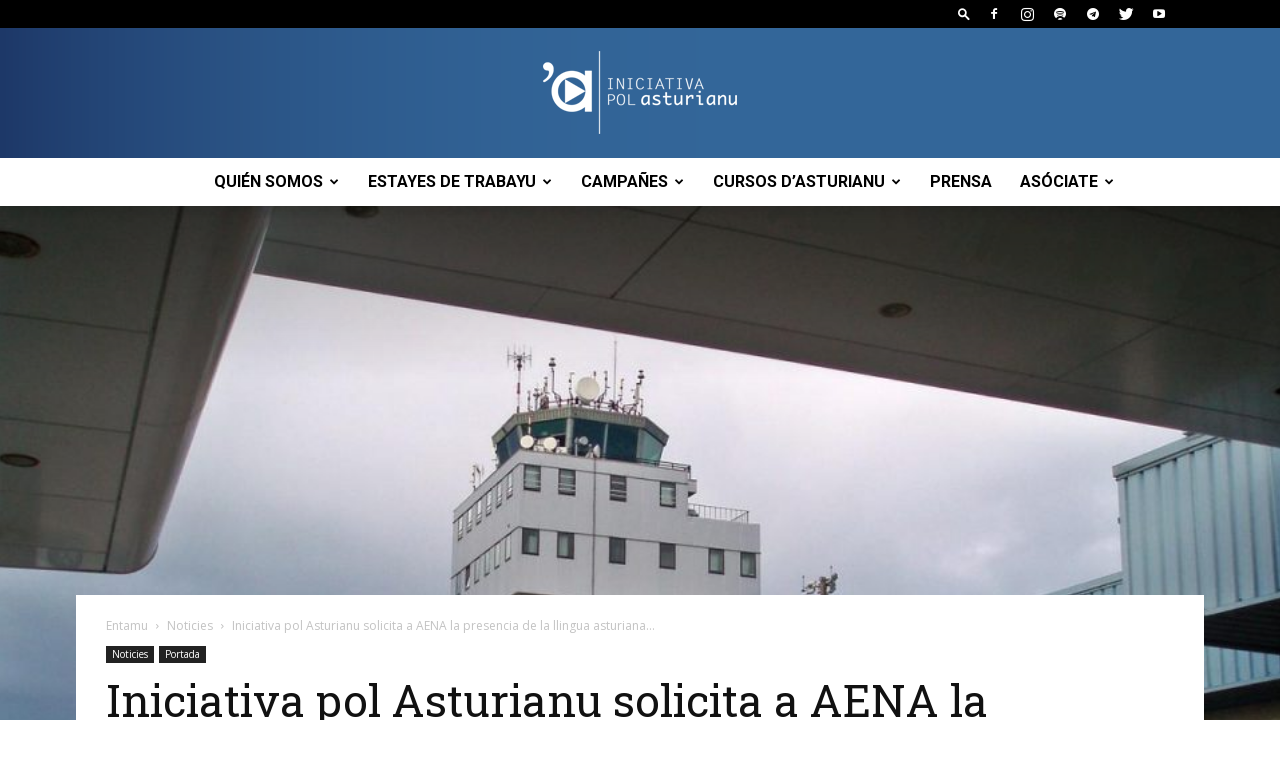

--- FILE ---
content_type: text/html; charset=UTF-8
request_url: https://iniciativapolasturianu.org/iniciativa-pol-asturianu-solicita-a-aena-la-presencia-de-la-llingua-asturiana-nel-aeropuertu-dasturies/
body_size: 27603
content:
<!doctype html >
<!--[if IE 8]>    <html class="ie8" lang="en"> <![endif]-->
<!--[if IE 9]>    <html class="ie9" lang="en"> <![endif]-->
<!--[if gt IE 8]><!--> <html lang="es" prefix="og: http://ogp.me/ns#"> <!--<![endif]-->
<head>
    <title>Iniciativa pol Asturianu solicita a AENA la presencia de la llingua asturiana nel aeropuertu d’Asturies | Iniciativa pol Asturianu</title>
    <meta charset="UTF-8" />
    <meta name="viewport" content="width=device-width, initial-scale=1.0">
    <link rel="pingback" href="https://iniciativapolasturianu.org/xmlrpc.php" />
    <meta name='robots' content='max-image-preview:large' />
	<style>img:is([sizes="auto" i], [sizes^="auto," i]) { contain-intrinsic-size: 3000px 1500px }</style>
	<meta property="og:image" content="https://iniciativapolasturianu.org/wp-content/uploads/2022/10/Aeropuertu-Asturies.jpg" /><link rel="icon" type="image/png" href="https://iniciativapolasturianu.org/wp-content/uploads/2022/01/logo-circulu-azul-1020x1024.png">
<!-- This site is optimized with the Yoast SEO Premium plugin v7.5.1 - https://yoast.com/wordpress/plugins/seo/ -->
<link rel="canonical" href="https://iniciativapolasturianu.org/iniciativa-pol-asturianu-solicita-a-aena-la-presencia-de-la-llingua-asturiana-nel-aeropuertu-dasturies/" />
<meta property="og:locale" content="es_ES" />
<meta property="og:type" content="article" />
<meta property="og:title" content="Iniciativa pol Asturianu solicita a AENA la presencia de la llingua asturiana nel aeropuertu d’Asturies | Iniciativa pol Asturianu" />
<meta property="og:description" content="La presencia del asturianu na cartelería del aeropuertu d’Asturies y l’usu de la toponimia oficial son dalgunes de les reclamaciones qu’Iniciativa pol Asturianu fixo llegar a la empresa Aeropuertos Españoles y Navegación Aérea (AENA). La entidá rexistró una solicitú pa incorporar la llingua asturiana na cartelería ya informaciones o llocuciones del espaciu d’aviación. La presencia &hellip;" />
<meta property="og:url" content="https://iniciativapolasturianu.org/iniciativa-pol-asturianu-solicita-a-aena-la-presencia-de-la-llingua-asturiana-nel-aeropuertu-dasturies/" />
<meta property="og:site_name" content="Iniciativa pol Asturianu" />
<meta property="article:publisher" content="https://www.facebook.com/iniciativapolasturianu" />
<meta property="article:tag" content="Normalización llingüística" />
<meta property="article:section" content="Noticies" />
<meta property="article:published_time" content="2022-10-25T11:37:01+02:00" />
<meta property="article:modified_time" content="2022-10-25T11:37:27+02:00" />
<meta property="og:updated_time" content="2022-10-25T11:37:27+02:00" />
<meta property="fb:app_id" content="2031363060326449" />
<meta property="og:image" content="https://iniciativapolasturianu.org/wp-content/uploads/2022/10/Aeropuertu-Asturies.jpg" />
<meta property="og:image:secure_url" content="https://iniciativapolasturianu.org/wp-content/uploads/2022/10/Aeropuertu-Asturies.jpg" />
<meta property="og:image:width" content="1024" />
<meta property="og:image:height" content="768" />
<meta name="twitter:card" content="summary_large_image" />
<meta name="twitter:description" content="La presencia del asturianu na cartelería del aeropuertu d’Asturies y l’usu de la toponimia oficial son dalgunes de les reclamaciones qu’Iniciativa pol Asturianu fixo llegar a la empresa Aeropuertos Españoles y Navegación Aérea (AENA). La entidá rexistró una solicitú pa incorporar la llingua asturiana na cartelería ya informaciones o llocuciones del espaciu d’aviación. La presencia [&hellip;]" />
<meta name="twitter:title" content="Iniciativa pol Asturianu solicita a AENA la presencia de la llingua asturiana nel aeropuertu d’Asturies | Iniciativa pol Asturianu" />
<meta name="twitter:site" content="@iniciativaxast" />
<meta name="twitter:image" content="https://iniciativapolasturianu.org/wp-content/uploads/2022/10/Aeropuertu-Asturies.jpg" />
<meta name="twitter:creator" content="@iniciativaxast" />
<script type='application/ld+json'>{"@context":"https:\/\/schema.org","@type":"Organization","url":"https:\/\/iniciativapolasturianu.org\/","sameAs":["https:\/\/www.facebook.com\/iniciativapolasturianu","https:\/\/www.instagram.com\/iniciativaxast","https:\/\/www.youtube.com\/user\/iniciativaxasturianu\/","https:\/\/twitter.com\/iniciativaxast"],"@id":"https:\/\/iniciativapolasturianu.org\/#organization","name":"Iniciativa pol asturianu","logo":"https:\/\/iniciativapolasturianu.org\/wp-content\/uploads\/2019\/04\/web.png"}</script>
<!-- / Yoast SEO Premium plugin. -->

<link rel='dns-prefetch' href='//f.vimeocdn.com' />
<link rel='dns-prefetch' href='//fonts.googleapis.com' />
<link rel="alternate" type="application/rss+xml" title="Iniciativa pol Asturianu &raquo; Feed" href="https://iniciativapolasturianu.org/feed/" />
<link rel="alternate" type="application/rss+xml" title="Iniciativa pol Asturianu &raquo; Feed de los comentarios" href="https://iniciativapolasturianu.org/comments/feed/" />
<link rel="alternate" type="application/rss+xml" title="Iniciativa pol Asturianu &raquo; Comentario Iniciativa pol Asturianu solicita a AENA la presencia de la llingua asturiana nel aeropuertu d’Asturies del feed" href="https://iniciativapolasturianu.org/iniciativa-pol-asturianu-solicita-a-aena-la-presencia-de-la-llingua-asturiana-nel-aeropuertu-dasturies/feed/" />
<script type="text/javascript">
/* <![CDATA[ */
window._wpemojiSettings = {"baseUrl":"https:\/\/s.w.org\/images\/core\/emoji\/15.0.3\/72x72\/","ext":".png","svgUrl":"https:\/\/s.w.org\/images\/core\/emoji\/15.0.3\/svg\/","svgExt":".svg","source":{"concatemoji":"https:\/\/iniciativapolasturianu.org\/wp-includes\/js\/wp-emoji-release.min.js?ver=6.7.4"}};
/*! This file is auto-generated */
!function(i,n){var o,s,e;function c(e){try{var t={supportTests:e,timestamp:(new Date).valueOf()};sessionStorage.setItem(o,JSON.stringify(t))}catch(e){}}function p(e,t,n){e.clearRect(0,0,e.canvas.width,e.canvas.height),e.fillText(t,0,0);var t=new Uint32Array(e.getImageData(0,0,e.canvas.width,e.canvas.height).data),r=(e.clearRect(0,0,e.canvas.width,e.canvas.height),e.fillText(n,0,0),new Uint32Array(e.getImageData(0,0,e.canvas.width,e.canvas.height).data));return t.every(function(e,t){return e===r[t]})}function u(e,t,n){switch(t){case"flag":return n(e,"\ud83c\udff3\ufe0f\u200d\u26a7\ufe0f","\ud83c\udff3\ufe0f\u200b\u26a7\ufe0f")?!1:!n(e,"\ud83c\uddfa\ud83c\uddf3","\ud83c\uddfa\u200b\ud83c\uddf3")&&!n(e,"\ud83c\udff4\udb40\udc67\udb40\udc62\udb40\udc65\udb40\udc6e\udb40\udc67\udb40\udc7f","\ud83c\udff4\u200b\udb40\udc67\u200b\udb40\udc62\u200b\udb40\udc65\u200b\udb40\udc6e\u200b\udb40\udc67\u200b\udb40\udc7f");case"emoji":return!n(e,"\ud83d\udc26\u200d\u2b1b","\ud83d\udc26\u200b\u2b1b")}return!1}function f(e,t,n){var r="undefined"!=typeof WorkerGlobalScope&&self instanceof WorkerGlobalScope?new OffscreenCanvas(300,150):i.createElement("canvas"),a=r.getContext("2d",{willReadFrequently:!0}),o=(a.textBaseline="top",a.font="600 32px Arial",{});return e.forEach(function(e){o[e]=t(a,e,n)}),o}function t(e){var t=i.createElement("script");t.src=e,t.defer=!0,i.head.appendChild(t)}"undefined"!=typeof Promise&&(o="wpEmojiSettingsSupports",s=["flag","emoji"],n.supports={everything:!0,everythingExceptFlag:!0},e=new Promise(function(e){i.addEventListener("DOMContentLoaded",e,{once:!0})}),new Promise(function(t){var n=function(){try{var e=JSON.parse(sessionStorage.getItem(o));if("object"==typeof e&&"number"==typeof e.timestamp&&(new Date).valueOf()<e.timestamp+604800&&"object"==typeof e.supportTests)return e.supportTests}catch(e){}return null}();if(!n){if("undefined"!=typeof Worker&&"undefined"!=typeof OffscreenCanvas&&"undefined"!=typeof URL&&URL.createObjectURL&&"undefined"!=typeof Blob)try{var e="postMessage("+f.toString()+"("+[JSON.stringify(s),u.toString(),p.toString()].join(",")+"));",r=new Blob([e],{type:"text/javascript"}),a=new Worker(URL.createObjectURL(r),{name:"wpTestEmojiSupports"});return void(a.onmessage=function(e){c(n=e.data),a.terminate(),t(n)})}catch(e){}c(n=f(s,u,p))}t(n)}).then(function(e){for(var t in e)n.supports[t]=e[t],n.supports.everything=n.supports.everything&&n.supports[t],"flag"!==t&&(n.supports.everythingExceptFlag=n.supports.everythingExceptFlag&&n.supports[t]);n.supports.everythingExceptFlag=n.supports.everythingExceptFlag&&!n.supports.flag,n.DOMReady=!1,n.readyCallback=function(){n.DOMReady=!0}}).then(function(){return e}).then(function(){var e;n.supports.everything||(n.readyCallback(),(e=n.source||{}).concatemoji?t(e.concatemoji):e.wpemoji&&e.twemoji&&(t(e.twemoji),t(e.wpemoji)))}))}((window,document),window._wpemojiSettings);
/* ]]> */
</script>
<style id='wp-emoji-styles-inline-css' type='text/css'>

	img.wp-smiley, img.emoji {
		display: inline !important;
		border: none !important;
		box-shadow: none !important;
		height: 1em !important;
		width: 1em !important;
		margin: 0 0.07em !important;
		vertical-align: -0.1em !important;
		background: none !important;
		padding: 0 !important;
	}
</style>
<link rel='stylesheet' id='wp-block-library-css' href='https://iniciativapolasturianu.org/wp-includes/css/dist/block-library/style.min.css?ver=6.7.4' type='text/css' media='all' />
<style id='classic-theme-styles-inline-css' type='text/css'>
/*! This file is auto-generated */
.wp-block-button__link{color:#fff;background-color:#32373c;border-radius:9999px;box-shadow:none;text-decoration:none;padding:calc(.667em + 2px) calc(1.333em + 2px);font-size:1.125em}.wp-block-file__button{background:#32373c;color:#fff;text-decoration:none}
</style>
<style id='global-styles-inline-css' type='text/css'>
:root{--wp--preset--aspect-ratio--square: 1;--wp--preset--aspect-ratio--4-3: 4/3;--wp--preset--aspect-ratio--3-4: 3/4;--wp--preset--aspect-ratio--3-2: 3/2;--wp--preset--aspect-ratio--2-3: 2/3;--wp--preset--aspect-ratio--16-9: 16/9;--wp--preset--aspect-ratio--9-16: 9/16;--wp--preset--color--black: #000000;--wp--preset--color--cyan-bluish-gray: #abb8c3;--wp--preset--color--white: #ffffff;--wp--preset--color--pale-pink: #f78da7;--wp--preset--color--vivid-red: #cf2e2e;--wp--preset--color--luminous-vivid-orange: #ff6900;--wp--preset--color--luminous-vivid-amber: #fcb900;--wp--preset--color--light-green-cyan: #7bdcb5;--wp--preset--color--vivid-green-cyan: #00d084;--wp--preset--color--pale-cyan-blue: #8ed1fc;--wp--preset--color--vivid-cyan-blue: #0693e3;--wp--preset--color--vivid-purple: #9b51e0;--wp--preset--gradient--vivid-cyan-blue-to-vivid-purple: linear-gradient(135deg,rgba(6,147,227,1) 0%,rgb(155,81,224) 100%);--wp--preset--gradient--light-green-cyan-to-vivid-green-cyan: linear-gradient(135deg,rgb(122,220,180) 0%,rgb(0,208,130) 100%);--wp--preset--gradient--luminous-vivid-amber-to-luminous-vivid-orange: linear-gradient(135deg,rgba(252,185,0,1) 0%,rgba(255,105,0,1) 100%);--wp--preset--gradient--luminous-vivid-orange-to-vivid-red: linear-gradient(135deg,rgba(255,105,0,1) 0%,rgb(207,46,46) 100%);--wp--preset--gradient--very-light-gray-to-cyan-bluish-gray: linear-gradient(135deg,rgb(238,238,238) 0%,rgb(169,184,195) 100%);--wp--preset--gradient--cool-to-warm-spectrum: linear-gradient(135deg,rgb(74,234,220) 0%,rgb(151,120,209) 20%,rgb(207,42,186) 40%,rgb(238,44,130) 60%,rgb(251,105,98) 80%,rgb(254,248,76) 100%);--wp--preset--gradient--blush-light-purple: linear-gradient(135deg,rgb(255,206,236) 0%,rgb(152,150,240) 100%);--wp--preset--gradient--blush-bordeaux: linear-gradient(135deg,rgb(254,205,165) 0%,rgb(254,45,45) 50%,rgb(107,0,62) 100%);--wp--preset--gradient--luminous-dusk: linear-gradient(135deg,rgb(255,203,112) 0%,rgb(199,81,192) 50%,rgb(65,88,208) 100%);--wp--preset--gradient--pale-ocean: linear-gradient(135deg,rgb(255,245,203) 0%,rgb(182,227,212) 50%,rgb(51,167,181) 100%);--wp--preset--gradient--electric-grass: linear-gradient(135deg,rgb(202,248,128) 0%,rgb(113,206,126) 100%);--wp--preset--gradient--midnight: linear-gradient(135deg,rgb(2,3,129) 0%,rgb(40,116,252) 100%);--wp--preset--font-size--small: 11px;--wp--preset--font-size--medium: 20px;--wp--preset--font-size--large: 32px;--wp--preset--font-size--x-large: 42px;--wp--preset--font-size--regular: 15px;--wp--preset--font-size--larger: 50px;--wp--preset--spacing--20: 0.44rem;--wp--preset--spacing--30: 0.67rem;--wp--preset--spacing--40: 1rem;--wp--preset--spacing--50: 1.5rem;--wp--preset--spacing--60: 2.25rem;--wp--preset--spacing--70: 3.38rem;--wp--preset--spacing--80: 5.06rem;--wp--preset--shadow--natural: 6px 6px 9px rgba(0, 0, 0, 0.2);--wp--preset--shadow--deep: 12px 12px 50px rgba(0, 0, 0, 0.4);--wp--preset--shadow--sharp: 6px 6px 0px rgba(0, 0, 0, 0.2);--wp--preset--shadow--outlined: 6px 6px 0px -3px rgba(255, 255, 255, 1), 6px 6px rgba(0, 0, 0, 1);--wp--preset--shadow--crisp: 6px 6px 0px rgba(0, 0, 0, 1);}:where(.is-layout-flex){gap: 0.5em;}:where(.is-layout-grid){gap: 0.5em;}body .is-layout-flex{display: flex;}.is-layout-flex{flex-wrap: wrap;align-items: center;}.is-layout-flex > :is(*, div){margin: 0;}body .is-layout-grid{display: grid;}.is-layout-grid > :is(*, div){margin: 0;}:where(.wp-block-columns.is-layout-flex){gap: 2em;}:where(.wp-block-columns.is-layout-grid){gap: 2em;}:where(.wp-block-post-template.is-layout-flex){gap: 1.25em;}:where(.wp-block-post-template.is-layout-grid){gap: 1.25em;}.has-black-color{color: var(--wp--preset--color--black) !important;}.has-cyan-bluish-gray-color{color: var(--wp--preset--color--cyan-bluish-gray) !important;}.has-white-color{color: var(--wp--preset--color--white) !important;}.has-pale-pink-color{color: var(--wp--preset--color--pale-pink) !important;}.has-vivid-red-color{color: var(--wp--preset--color--vivid-red) !important;}.has-luminous-vivid-orange-color{color: var(--wp--preset--color--luminous-vivid-orange) !important;}.has-luminous-vivid-amber-color{color: var(--wp--preset--color--luminous-vivid-amber) !important;}.has-light-green-cyan-color{color: var(--wp--preset--color--light-green-cyan) !important;}.has-vivid-green-cyan-color{color: var(--wp--preset--color--vivid-green-cyan) !important;}.has-pale-cyan-blue-color{color: var(--wp--preset--color--pale-cyan-blue) !important;}.has-vivid-cyan-blue-color{color: var(--wp--preset--color--vivid-cyan-blue) !important;}.has-vivid-purple-color{color: var(--wp--preset--color--vivid-purple) !important;}.has-black-background-color{background-color: var(--wp--preset--color--black) !important;}.has-cyan-bluish-gray-background-color{background-color: var(--wp--preset--color--cyan-bluish-gray) !important;}.has-white-background-color{background-color: var(--wp--preset--color--white) !important;}.has-pale-pink-background-color{background-color: var(--wp--preset--color--pale-pink) !important;}.has-vivid-red-background-color{background-color: var(--wp--preset--color--vivid-red) !important;}.has-luminous-vivid-orange-background-color{background-color: var(--wp--preset--color--luminous-vivid-orange) !important;}.has-luminous-vivid-amber-background-color{background-color: var(--wp--preset--color--luminous-vivid-amber) !important;}.has-light-green-cyan-background-color{background-color: var(--wp--preset--color--light-green-cyan) !important;}.has-vivid-green-cyan-background-color{background-color: var(--wp--preset--color--vivid-green-cyan) !important;}.has-pale-cyan-blue-background-color{background-color: var(--wp--preset--color--pale-cyan-blue) !important;}.has-vivid-cyan-blue-background-color{background-color: var(--wp--preset--color--vivid-cyan-blue) !important;}.has-vivid-purple-background-color{background-color: var(--wp--preset--color--vivid-purple) !important;}.has-black-border-color{border-color: var(--wp--preset--color--black) !important;}.has-cyan-bluish-gray-border-color{border-color: var(--wp--preset--color--cyan-bluish-gray) !important;}.has-white-border-color{border-color: var(--wp--preset--color--white) !important;}.has-pale-pink-border-color{border-color: var(--wp--preset--color--pale-pink) !important;}.has-vivid-red-border-color{border-color: var(--wp--preset--color--vivid-red) !important;}.has-luminous-vivid-orange-border-color{border-color: var(--wp--preset--color--luminous-vivid-orange) !important;}.has-luminous-vivid-amber-border-color{border-color: var(--wp--preset--color--luminous-vivid-amber) !important;}.has-light-green-cyan-border-color{border-color: var(--wp--preset--color--light-green-cyan) !important;}.has-vivid-green-cyan-border-color{border-color: var(--wp--preset--color--vivid-green-cyan) !important;}.has-pale-cyan-blue-border-color{border-color: var(--wp--preset--color--pale-cyan-blue) !important;}.has-vivid-cyan-blue-border-color{border-color: var(--wp--preset--color--vivid-cyan-blue) !important;}.has-vivid-purple-border-color{border-color: var(--wp--preset--color--vivid-purple) !important;}.has-vivid-cyan-blue-to-vivid-purple-gradient-background{background: var(--wp--preset--gradient--vivid-cyan-blue-to-vivid-purple) !important;}.has-light-green-cyan-to-vivid-green-cyan-gradient-background{background: var(--wp--preset--gradient--light-green-cyan-to-vivid-green-cyan) !important;}.has-luminous-vivid-amber-to-luminous-vivid-orange-gradient-background{background: var(--wp--preset--gradient--luminous-vivid-amber-to-luminous-vivid-orange) !important;}.has-luminous-vivid-orange-to-vivid-red-gradient-background{background: var(--wp--preset--gradient--luminous-vivid-orange-to-vivid-red) !important;}.has-very-light-gray-to-cyan-bluish-gray-gradient-background{background: var(--wp--preset--gradient--very-light-gray-to-cyan-bluish-gray) !important;}.has-cool-to-warm-spectrum-gradient-background{background: var(--wp--preset--gradient--cool-to-warm-spectrum) !important;}.has-blush-light-purple-gradient-background{background: var(--wp--preset--gradient--blush-light-purple) !important;}.has-blush-bordeaux-gradient-background{background: var(--wp--preset--gradient--blush-bordeaux) !important;}.has-luminous-dusk-gradient-background{background: var(--wp--preset--gradient--luminous-dusk) !important;}.has-pale-ocean-gradient-background{background: var(--wp--preset--gradient--pale-ocean) !important;}.has-electric-grass-gradient-background{background: var(--wp--preset--gradient--electric-grass) !important;}.has-midnight-gradient-background{background: var(--wp--preset--gradient--midnight) !important;}.has-small-font-size{font-size: var(--wp--preset--font-size--small) !important;}.has-medium-font-size{font-size: var(--wp--preset--font-size--medium) !important;}.has-large-font-size{font-size: var(--wp--preset--font-size--large) !important;}.has-x-large-font-size{font-size: var(--wp--preset--font-size--x-large) !important;}
:where(.wp-block-post-template.is-layout-flex){gap: 1.25em;}:where(.wp-block-post-template.is-layout-grid){gap: 1.25em;}
:where(.wp-block-columns.is-layout-flex){gap: 2em;}:where(.wp-block-columns.is-layout-grid){gap: 2em;}
:root :where(.wp-block-pullquote){font-size: 1.5em;line-height: 1.6;}
</style>
<link rel='stylesheet' id='contact-form-7-css' href='https://iniciativapolasturianu.org/wp-content/plugins/contact-form-7/includes/css/styles.css?ver=5.4.1' type='text/css' media='all' />
<link rel='stylesheet' id='rs-plugin-settings-css' href='https://iniciativapolasturianu.org/wp-content/plugins/revslider/public/assets/css/settings.css?ver=5.4.8.3' type='text/css' media='all' />
<style id='rs-plugin-settings-inline-css' type='text/css'>
#rs-demo-id {}
</style>
<link rel='stylesheet' id='google-fonts-style-css' href='https://fonts.googleapis.com/css?family=Roboto+Slab%3A400%7CRoboto%3A300%2C400%2C400italic%2C500%2C500italic%2C700%2C900%7COpen+Sans%3A300italic%2C400%2C400italic%2C600%2C600italic%2C700&#038;ver=9.6.1' type='text/css' media='all' />
<link rel='stylesheet' id='gd_lightbox_styles-css' href='https://iniciativapolasturianu.org/wp-content/plugins/responsive-lightbox-popup/resources/assets/css/frontend/lightgallery.css?ver=6.7.4' type='text/css' media='all' />
<link rel='stylesheet' id='gd_lightbox_transitions-css' href='https://iniciativapolasturianu.org/wp-content/plugins/responsive-lightbox-popup/resources/assets/css/frontend/lg-transitions.css?ver=6.7.4' type='text/css' media='all' />
<link rel='stylesheet' id='cf7cf-style-css' href='https://iniciativapolasturianu.org/wp-content/plugins/cf7-conditional-fields/style.css?ver=2.5.11' type='text/css' media='all' />
<link rel='stylesheet' id='js_composer_front-css' href='https://iniciativapolasturianu.org/wp-content/plugins/js_composer/assets/css/js_composer.min.css?ver=5.7' type='text/css' media='all' />
<link rel='stylesheet' id='td-theme-css' href='https://iniciativapolasturianu.org/wp-content/themes/Newspaper/style.css?ver=9.6.1' type='text/css' media='all' />
<link rel='stylesheet' id='td-theme-demo-style-css' href='https://iniciativapolasturianu.org/wp-content/themes/Newspaper/includes/demos/politics/demo_style.css?ver=9.6.1' type='text/css' media='all' />
<script type="text/javascript" src="https://iniciativapolasturianu.org/wp-includes/js/jquery/jquery.min.js?ver=3.7.1" id="jquery-core-js"></script>
<script type="text/javascript" src="https://iniciativapolasturianu.org/wp-includes/js/jquery/jquery-migrate.min.js?ver=3.4.1" id="jquery-migrate-js"></script>
<script type="text/javascript" src="https://iniciativapolasturianu.org/wp-content/plugins/revslider/public/assets/js/jquery.themepunch.tools.min.js?ver=5.4.8.3" id="tp-tools-js"></script>
<script type="text/javascript" src="https://iniciativapolasturianu.org/wp-content/plugins/revslider/public/assets/js/jquery.themepunch.revolution.min.js?ver=5.4.8.3" id="revmin-js"></script>
<script type="text/javascript" id="gd_lightbox_gallery-js-extra">
/* <![CDATA[ */
var gdLightboxL10n = {"mode":"lg-slide","speed":"600","height":"100%","width":"100%","closable":"1","loop":"1","escKey":null,"keypress":"1","controls":"1","slideEndAnimatoin":"1","mousewheel":"1","getCaptionFromTitleOrAlt":"1","nextHtml":"","prevHtml":"","download":"1","counter":"1","enableDrag":"1"};
/* ]]> */
</script>
<script type="text/javascript" src="https://iniciativapolasturianu.org/wp-content/plugins/responsive-lightbox-popup/resources/assets/js/frontend/lightgallery.js?ver=6.7.4" id="gd_lightbox_gallery-js"></script>
<script type="text/javascript" id="gd_lightbox_fullscreen-js-extra">
/* <![CDATA[ */
var gdLightboxfullscr = {"fullScreen":"1"};
/* ]]> */
</script>
<script type="text/javascript" src="https://iniciativapolasturianu.org/wp-content/plugins/responsive-lightbox-popup/resources/assets/js/frontend/lg-fullscreen.js?ver=6.7.4" id="gd_lightbox_fullscreen-js"></script>
<script type="text/javascript" id="gd_lightbox_thumbnail-js-extra">
/* <![CDATA[ */
var gdLightboxthumb = {"thumbnail":"1","thumbWidth":"100","thumbContHeight":"100","thumbMargin":"5","enableThumbDrag":"1","enableThumbSwipe":null};
var gdLightboxautop = {"autoplay":"","pause":"8","progressBar":"1","autoplayControls":"1"};
/* ]]> */
</script>
<script type="text/javascript" src="https://iniciativapolasturianu.org/wp-content/plugins/responsive-lightbox-popup/resources/assets/js/frontend/lg-thumbnail.js?ver=6.7.4" id="gd_lightbox_thumbnail-js"></script>
<script type="text/javascript" id="gd_lightbox_video-js-extra">
/* <![CDATA[ */
var gdLightboxvideo = {"videoMaxWidth":"855px","yt_autoplay":"0","yt_controls":"0","yt_loop":"0","yt_rel":"0","vm_autoplay":"0","vm_loop":"0"};
/* ]]> */
</script>
<script type="text/javascript" src="https://iniciativapolasturianu.org/wp-content/plugins/responsive-lightbox-popup/resources/assets/js/frontend/lg-video.js?ver=6.7.4" id="gd_lightbox_video-js"></script>
<script type="text/javascript" src="https://iniciativapolasturianu.org/wp-content/plugins/responsive-lightbox-popup/resources/assets/js/frontend/lg-autoplay.js?ver=6.7.4" id="gd_lightbox_autoplay-js"></script>
<script type="text/javascript" id="gd_lightbox_zoom-js-extra">
/* <![CDATA[ */
var gdLightboxzoom = {"zoom":"1","scale":"1","actualSize":"1"};
/* ]]> */
</script>
<script type="text/javascript" src="https://iniciativapolasturianu.org/wp-content/plugins/responsive-lightbox-popup/resources/assets/js/frontend/lg-zoom.js?ver=6.7.4" id="gd_lightbox_zoom-js"></script>
<script type="text/javascript" src="https://iniciativapolasturianu.org/wp-content/plugins/responsive-lightbox-popup/resources/assets/js/frontend/lg-hash.js?ver=6.7.4" id="gd_lightbox_hash-js"></script>
<script type="text/javascript" src="https://iniciativapolasturianu.org/wp-content/plugins/responsive-lightbox-popup/resources/assets/js/frontend/lg-pager.js?ver=6.7.4" id="gd_lightbox_pager-js"></script>
<script type="text/javascript" id="gd_lightbox_share-js-extra">
/* <![CDATA[ */
var gdLightboxshare = {"share":"","facebook":"1","twitter":"1","googlePlus":"1","pinterest":"1"};
/* ]]> */
</script>
<script type="text/javascript" src="https://iniciativapolasturianu.org/wp-content/plugins/responsive-lightbox-popup/resources/assets/js/frontend/lg-share.js?ver=6.7.4" id="gd_lightbox_share-js"></script>
<script type="text/javascript" src="https://iniciativapolasturianu.org/wp-content/plugins/responsive-lightbox-popup/resources/assets/js/frontend/jquery.mousewheel.min.js?ver=6.7.4" id="gd_lightbox_mousewheel-js"></script>
<script type="text/javascript" src="https://iniciativapolasturianu.org/wp-content/plugins/responsive-lightbox-popup/resources/assets/js/frontend/grandwplight.js?ver=6.7.4" id="gd_lightbox_grandwplight-js"></script>
<script type="text/javascript" src="https://f.vimeocdn.com/js/froogaloop2.min.js?ver=6.7.4" id="gd_lightbox_vimeo_froogaloop-js"></script>
<link rel="https://api.w.org/" href="https://iniciativapolasturianu.org/wp-json/" /><link rel="alternate" title="JSON" type="application/json" href="https://iniciativapolasturianu.org/wp-json/wp/v2/posts/6052" /><link rel="EditURI" type="application/rsd+xml" title="RSD" href="https://iniciativapolasturianu.org/xmlrpc.php?rsd" />
<meta name="generator" content="WordPress 6.7.4" />
<link rel='shortlink' href='https://iniciativapolasturianu.org/?p=6052' />
<link rel="alternate" title="oEmbed (JSON)" type="application/json+oembed" href="https://iniciativapolasturianu.org/wp-json/oembed/1.0/embed?url=https%3A%2F%2Finiciativapolasturianu.org%2Finiciativa-pol-asturianu-solicita-a-aena-la-presencia-de-la-llingua-asturiana-nel-aeropuertu-dasturies%2F" />
<link rel="alternate" title="oEmbed (XML)" type="text/xml+oembed" href="https://iniciativapolasturianu.org/wp-json/oembed/1.0/embed?url=https%3A%2F%2Finiciativapolasturianu.org%2Finiciativa-pol-asturianu-solicita-a-aena-la-presencia-de-la-llingua-asturiana-nel-aeropuertu-dasturies%2F&#038;format=xml" />

<script language="JavaScript" type="text/javascript"><!--

function expand(param) {
 jQuery("div"+param).stop().slideToggle(function() {
    /*linkname = jQuery("a"+param).html();*/
    if( jQuery("div"+param).is(":visible") ) {
      jQuery("a"+param+" > span").html(expand_text);
    }
    else {
        jQuery("a"+param+" > span").html(collapse_text);
    }

  });

}
function expander_hide(param) {
        // hide original div
        jQuery("div"+param).hide();
		linkname = jQuery("a"+param).html();
        collapse_text  = "&dArr;";
        expand_text    = "&uArr;";

        jQuery("a"+param).html(linkname).prepend("<span class=\"collapse-pre\">"+collapse_text+"</span>");
        jQuery("a"+param).show();
}
//--></script>
<!--[if lt IE 9]><script src="https://cdnjs.cloudflare.com/ajax/libs/html5shiv/3.7.3/html5shiv.js"></script><![endif]-->
    <style>.lg-sub-html {
    background-color: rgba(0, 0, 0, 0.45);
    bottom: 0px;
    color: #EEEEEE;
    font-size: 16px;
    left: 0;
    padding: 10px 40px;
    position: fixed;
    right: 0;
    opacity: 1;
    text-align: center;
    z-index: 1080;
}

.lg-img-wrap .lg-image {
    border: 0px solid #fff;
    border-radius: 0px;
    opacity: 1 !important;
    filter: blur(0px) brightness(100%) contrast(100%) grayscale(0%) invert(0%) saturate(1) sepia(0%);
    -webkit-filter: blur(0px) brightness(100%)  contrast(100%) grayscale(0%) invert(0%) saturate(1) sepia(0%);

}

.lg-actions .lg-next, .lg-actions .lg-prev {
    font-size: 22px !important;
    padding: 8px 10px 9px !important;
}

.lg-outer .lg-thumb-item {
    border-radius: 4px;
    border: 2px solid #fff;
}
.lg-outer .lg-thumb-item.active, .lg-outer .lg-thumb-item:hover {
    border-color: #a90707;
}
</style><meta name="generator" content="Powered by WPBakery Page Builder - drag and drop page builder for WordPress."/>
<!--[if lte IE 9]><link rel="stylesheet" type="text/css" href="https://iniciativapolasturianu.org/wp-content/plugins/js_composer/assets/css/vc_lte_ie9.min.css" media="screen"><![endif]--><meta name="generator" content="Powered by Slider Revolution 5.4.8.3 - responsive, Mobile-Friendly Slider Plugin for WordPress with comfortable drag and drop interface." />

<!-- JS generated by theme -->

<script>
    
    

	    var tdBlocksArray = []; //here we store all the items for the current page

	    //td_block class - each ajax block uses a object of this class for requests
	    function tdBlock() {
		    this.id = '';
		    this.block_type = 1; //block type id (1-234 etc)
		    this.atts = '';
		    this.td_column_number = '';
		    this.td_current_page = 1; //
		    this.post_count = 0; //from wp
		    this.found_posts = 0; //from wp
		    this.max_num_pages = 0; //from wp
		    this.td_filter_value = ''; //current live filter value
		    this.is_ajax_running = false;
		    this.td_user_action = ''; // load more or infinite loader (used by the animation)
		    this.header_color = '';
		    this.ajax_pagination_infinite_stop = ''; //show load more at page x
	    }


        // td_js_generator - mini detector
        (function(){
            var htmlTag = document.getElementsByTagName("html")[0];

	        if ( navigator.userAgent.indexOf("MSIE 10.0") > -1 ) {
                htmlTag.className += ' ie10';
            }

            if ( !!navigator.userAgent.match(/Trident.*rv\:11\./) ) {
                htmlTag.className += ' ie11';
            }

	        if ( navigator.userAgent.indexOf("Edge") > -1 ) {
                htmlTag.className += ' ieEdge';
            }

            if ( /(iPad|iPhone|iPod)/g.test(navigator.userAgent) ) {
                htmlTag.className += ' td-md-is-ios';
            }

            var user_agent = navigator.userAgent.toLowerCase();
            if ( user_agent.indexOf("android") > -1 ) {
                htmlTag.className += ' td-md-is-android';
            }

            if ( -1 !== navigator.userAgent.indexOf('Mac OS X')  ) {
                htmlTag.className += ' td-md-is-os-x';
            }

            if ( /chrom(e|ium)/.test(navigator.userAgent.toLowerCase()) ) {
               htmlTag.className += ' td-md-is-chrome';
            }

            if ( -1 !== navigator.userAgent.indexOf('Firefox') ) {
                htmlTag.className += ' td-md-is-firefox';
            }

            if ( -1 !== navigator.userAgent.indexOf('Safari') && -1 === navigator.userAgent.indexOf('Chrome') ) {
                htmlTag.className += ' td-md-is-safari';
            }

            if( -1 !== navigator.userAgent.indexOf('IEMobile') ){
                htmlTag.className += ' td-md-is-iemobile';
            }

        })();




        var tdLocalCache = {};

        ( function () {
            "use strict";

            tdLocalCache = {
                data: {},
                remove: function (resource_id) {
                    delete tdLocalCache.data[resource_id];
                },
                exist: function (resource_id) {
                    return tdLocalCache.data.hasOwnProperty(resource_id) && tdLocalCache.data[resource_id] !== null;
                },
                get: function (resource_id) {
                    return tdLocalCache.data[resource_id];
                },
                set: function (resource_id, cachedData) {
                    tdLocalCache.remove(resource_id);
                    tdLocalCache.data[resource_id] = cachedData;
                }
            };
        })();

    
    
var td_viewport_interval_list=[{"limitBottom":767,"sidebarWidth":228},{"limitBottom":1018,"sidebarWidth":300},{"limitBottom":1140,"sidebarWidth":324}];
var td_animation_stack_effect="type0";
var tds_animation_stack=true;
var td_animation_stack_specific_selectors=".entry-thumb, img";
var td_animation_stack_general_selectors=".td-animation-stack img, .td-animation-stack .entry-thumb, .post img";
var td_ajax_url="https:\/\/iniciativapolasturianu.org\/wp-admin\/admin-ajax.php?td_theme_name=Newspaper&v=9.6.1";
var td_get_template_directory_uri="https:\/\/iniciativapolasturianu.org\/wp-content\/themes\/Newspaper";
var tds_snap_menu="snap";
var tds_logo_on_sticky="";
var tds_header_style="10";
var td_please_wait="Por favor espera...";
var td_email_user_pass_incorrect="Usuariu o contrase\u00f1a incorrecta.";
var td_email_user_incorrect="Corr\u00e9u lletr\u00f3nicu o nome incorrectu.";
var td_email_incorrect="Corr\u00e9u lletr\u00f3nicu incorrectu. ";
var tds_more_articles_on_post_enable="";
var tds_more_articles_on_post_time_to_wait="";
var tds_more_articles_on_post_pages_distance_from_top=0;
var tds_theme_color_site_wide="#2874a6";
var tds_smart_sidebar="enabled";
var tdThemeName="Newspaper";
var td_magnific_popup_translation_tPrev="PREVIU";
var td_magnific_popup_translation_tNext="VINIENTE";
var td_magnific_popup_translation_tCounter="%curr% de %total%";
var td_magnific_popup_translation_ajax_tError="El conten\u00edu de %url% nun pue cargase.";
var td_magnific_popup_translation_image_tError="La imaxe #%curr% could nun pue cargase.";
var tdDateNamesI18n={"month_names":["enero","febrero","marzo","abril","mayo","junio","julio","agosto","septiembre","octubre","noviembre","diciembre"],"month_names_short":["Ene","Feb","Mar","Abr","May","Jun","Jul","Ago","Sep","Oct","Nov","Dic"],"day_names":["domingo","lunes","martes","mi\u00e9rcoles","jueves","viernes","s\u00e1bado"],"day_names_short":["Dom","Lun","Mar","Mi\u00e9","Jue","Vie","S\u00e1b"]};
var td_ad_background_click_link="";
var td_ad_background_click_target="";
</script>


<!-- Header style compiled by theme -->

<style>
    
.td-header-wrap .black-menu .sf-menu > .current-menu-item > a,
    .td-header-wrap .black-menu .sf-menu > .current-menu-ancestor > a,
    .td-header-wrap .black-menu .sf-menu > .current-category-ancestor > a,
    .td-header-wrap .black-menu .sf-menu > li > a:hover,
    .td-header-wrap .black-menu .sf-menu > .sfHover > a,
    .td-header-style-12 .td-header-menu-wrap-full,
    .sf-menu > .current-menu-item > a:after,
    .sf-menu > .current-menu-ancestor > a:after,
    .sf-menu > .current-category-ancestor > a:after,
    .sf-menu > li:hover > a:after,
    .sf-menu > .sfHover > a:after,
    .td-header-style-12 .td-affix,
    .header-search-wrap .td-drop-down-search:after,
    .header-search-wrap .td-drop-down-search .btn:hover,
    input[type=submit]:hover,
    .td-read-more a,
    .td-post-category:hover,
    .td-grid-style-1.td-hover-1 .td-big-grid-post:hover .td-post-category,
    .td-grid-style-5.td-hover-1 .td-big-grid-post:hover .td-post-category,
    .td_top_authors .td-active .td-author-post-count,
    .td_top_authors .td-active .td-author-comments-count,
    .td_top_authors .td_mod_wrap:hover .td-author-post-count,
    .td_top_authors .td_mod_wrap:hover .td-author-comments-count,
    .td-404-sub-sub-title a:hover,
    .td-search-form-widget .wpb_button:hover,
    .td-rating-bar-wrap div,
    .td_category_template_3 .td-current-sub-category,
    .dropcap,
    .td_wrapper_video_playlist .td_video_controls_playlist_wrapper,
    .wpb_default,
    .wpb_default:hover,
    .td-left-smart-list:hover,
    .td-right-smart-list:hover,
    .woocommerce-checkout .woocommerce input.button:hover,
    .woocommerce-page .woocommerce a.button:hover,
    .woocommerce-account div.woocommerce .button:hover,
    #bbpress-forums button:hover,
    .bbp_widget_login .button:hover,
    .td-footer-wrapper .td-post-category,
    .td-footer-wrapper .widget_product_search input[type="submit"]:hover,
    .woocommerce .product a.button:hover,
    .woocommerce .product #respond input#submit:hover,
    .woocommerce .checkout input#place_order:hover,
    .woocommerce .woocommerce.widget .button:hover,
    .single-product .product .summary .cart .button:hover,
    .woocommerce-cart .woocommerce table.cart .button:hover,
    .woocommerce-cart .woocommerce .shipping-calculator-form .button:hover,
    .td-next-prev-wrap a:hover,
    .td-load-more-wrap a:hover,
    .td-post-small-box a:hover,
    .page-nav .current,
    .page-nav:first-child > div,
    .td_category_template_8 .td-category-header .td-category a.td-current-sub-category,
    .td_category_template_4 .td-category-siblings .td-category a:hover,
    #bbpress-forums .bbp-pagination .current,
    #bbpress-forums #bbp-single-user-details #bbp-user-navigation li.current a,
    .td-theme-slider:hover .slide-meta-cat a,
    a.vc_btn-black:hover,
    .td-trending-now-wrapper:hover .td-trending-now-title,
    .td-scroll-up,
    .td-smart-list-button:hover,
    .td-weather-information:before,
    .td-weather-week:before,
    .td_block_exchange .td-exchange-header:before,
    .td_block_big_grid_9.td-grid-style-1 .td-post-category,
    .td_block_big_grid_9.td-grid-style-5 .td-post-category,
    .td-grid-style-6.td-hover-1 .td-module-thumb:after,
    .td-pulldown-syle-2 .td-subcat-dropdown ul:after,
    .td_block_template_9 .td-block-title:after,
    .td_block_template_15 .td-block-title:before,
    div.wpforms-container .wpforms-form div.wpforms-submit-container button[type=submit] {
        background-color: #2874a6;
    }

    .td_block_template_4 .td-related-title .td-cur-simple-item:before {
        border-color: #2874a6 transparent transparent transparent !important;
    }

    .woocommerce .woocommerce-message .button:hover,
    .woocommerce .woocommerce-error .button:hover,
    .woocommerce .woocommerce-info .button:hover {
        background-color: #2874a6 !important;
    }
    
    
    .td_block_template_4 .td-related-title .td-cur-simple-item,
    .td_block_template_3 .td-related-title .td-cur-simple-item,
    .td_block_template_9 .td-related-title:after {
        background-color: #2874a6;
    }

    .woocommerce .product .onsale,
    .woocommerce.widget .ui-slider .ui-slider-handle {
        background: none #2874a6;
    }

    .woocommerce.widget.widget_layered_nav_filters ul li a {
        background: none repeat scroll 0 0 #2874a6 !important;
    }

    a,
    cite a:hover,
    .td_mega_menu_sub_cats .cur-sub-cat,
    .td-mega-span h3 a:hover,
    .td_mod_mega_menu:hover .entry-title a,
    .header-search-wrap .result-msg a:hover,
    .td-header-top-menu .td-drop-down-search .td_module_wrap:hover .entry-title a,
    .td-header-top-menu .td-icon-search:hover,
    .td-header-wrap .result-msg a:hover,
    .top-header-menu li a:hover,
    .top-header-menu .current-menu-item > a,
    .top-header-menu .current-menu-ancestor > a,
    .top-header-menu .current-category-ancestor > a,
    .td-social-icon-wrap > a:hover,
    .td-header-sp-top-widget .td-social-icon-wrap a:hover,
    .td-page-content blockquote p,
    .td-post-content blockquote p,
    .mce-content-body blockquote p,
    .comment-content blockquote p,
    .wpb_text_column blockquote p,
    .td_block_text_with_title blockquote p,
    .td_module_wrap:hover .entry-title a,
    .td-subcat-filter .td-subcat-list a:hover,
    .td-subcat-filter .td-subcat-dropdown a:hover,
    .td_quote_on_blocks,
    .dropcap2,
    .dropcap3,
    .td_top_authors .td-active .td-authors-name a,
    .td_top_authors .td_mod_wrap:hover .td-authors-name a,
    .td-post-next-prev-content a:hover,
    .author-box-wrap .td-author-social a:hover,
    .td-author-name a:hover,
    .td-author-url a:hover,
    .td_mod_related_posts:hover h3 > a,
    .td-post-template-11 .td-related-title .td-related-left:hover,
    .td-post-template-11 .td-related-title .td-related-right:hover,
    .td-post-template-11 .td-related-title .td-cur-simple-item,
    .td-post-template-11 .td_block_related_posts .td-next-prev-wrap a:hover,
    .comment-reply-link:hover,
    .logged-in-as a:hover,
    #cancel-comment-reply-link:hover,
    .td-search-query,
    .td-category-header .td-pulldown-category-filter-link:hover,
    .td-category-siblings .td-subcat-dropdown a:hover,
    .td-category-siblings .td-subcat-dropdown a.td-current-sub-category,
    .widget a:hover,
    .td_wp_recentcomments a:hover,
    .archive .widget_archive .current,
    .archive .widget_archive .current a,
    .widget_calendar tfoot a:hover,
    .woocommerce a.added_to_cart:hover,
    .woocommerce-account .woocommerce-MyAccount-navigation a:hover,
    #bbpress-forums li.bbp-header .bbp-reply-content span a:hover,
    #bbpress-forums .bbp-forum-freshness a:hover,
    #bbpress-forums .bbp-topic-freshness a:hover,
    #bbpress-forums .bbp-forums-list li a:hover,
    #bbpress-forums .bbp-forum-title:hover,
    #bbpress-forums .bbp-topic-permalink:hover,
    #bbpress-forums .bbp-topic-started-by a:hover,
    #bbpress-forums .bbp-topic-started-in a:hover,
    #bbpress-forums .bbp-body .super-sticky li.bbp-topic-title .bbp-topic-permalink,
    #bbpress-forums .bbp-body .sticky li.bbp-topic-title .bbp-topic-permalink,
    .widget_display_replies .bbp-author-name,
    .widget_display_topics .bbp-author-name,
    .footer-text-wrap .footer-email-wrap a,
    .td-subfooter-menu li a:hover,
    .footer-social-wrap a:hover,
    a.vc_btn-black:hover,
    .td-smart-list-dropdown-wrap .td-smart-list-button:hover,
    .td_module_17 .td-read-more a:hover,
    .td_module_18 .td-read-more a:hover,
    .td_module_19 .td-post-author-name a:hover,
    .td-instagram-user a,
    .td-pulldown-syle-2 .td-subcat-dropdown:hover .td-subcat-more span,
    .td-pulldown-syle-2 .td-subcat-dropdown:hover .td-subcat-more i,
    .td-pulldown-syle-3 .td-subcat-dropdown:hover .td-subcat-more span,
    .td-pulldown-syle-3 .td-subcat-dropdown:hover .td-subcat-more i,
    .td-block-title-wrap .td-wrapper-pulldown-filter .td-pulldown-filter-display-option:hover,
    .td-block-title-wrap .td-wrapper-pulldown-filter .td-pulldown-filter-display-option:hover i,
    .td-block-title-wrap .td-wrapper-pulldown-filter .td-pulldown-filter-link:hover,
    .td-block-title-wrap .td-wrapper-pulldown-filter .td-pulldown-filter-item .td-cur-simple-item,
    .td_block_template_2 .td-related-title .td-cur-simple-item,
    .td_block_template_5 .td-related-title .td-cur-simple-item,
    .td_block_template_6 .td-related-title .td-cur-simple-item,
    .td_block_template_7 .td-related-title .td-cur-simple-item,
    .td_block_template_8 .td-related-title .td-cur-simple-item,
    .td_block_template_9 .td-related-title .td-cur-simple-item,
    .td_block_template_10 .td-related-title .td-cur-simple-item,
    .td_block_template_11 .td-related-title .td-cur-simple-item,
    .td_block_template_12 .td-related-title .td-cur-simple-item,
    .td_block_template_13 .td-related-title .td-cur-simple-item,
    .td_block_template_14 .td-related-title .td-cur-simple-item,
    .td_block_template_15 .td-related-title .td-cur-simple-item,
    .td_block_template_16 .td-related-title .td-cur-simple-item,
    .td_block_template_17 .td-related-title .td-cur-simple-item,
    .td-theme-wrap .sf-menu ul .td-menu-item > a:hover,
    .td-theme-wrap .sf-menu ul .sfHover > a,
    .td-theme-wrap .sf-menu ul .current-menu-ancestor > a,
    .td-theme-wrap .sf-menu ul .current-category-ancestor > a,
    .td-theme-wrap .sf-menu ul .current-menu-item > a,
    .td_outlined_btn,
     .td_block_categories_tags .td-ct-item:hover {
        color: #2874a6;
    }

    a.vc_btn-black.vc_btn_square_outlined:hover,
    a.vc_btn-black.vc_btn_outlined:hover,
    .td-mega-menu-page .wpb_content_element ul li a:hover,
    .td-theme-wrap .td-aj-search-results .td_module_wrap:hover .entry-title a,
    .td-theme-wrap .header-search-wrap .result-msg a:hover {
        color: #2874a6 !important;
    }

    .td-next-prev-wrap a:hover,
    .td-load-more-wrap a:hover,
    .td-post-small-box a:hover,
    .page-nav .current,
    .page-nav:first-child > div,
    .td_category_template_8 .td-category-header .td-category a.td-current-sub-category,
    .td_category_template_4 .td-category-siblings .td-category a:hover,
    #bbpress-forums .bbp-pagination .current,
    .post .td_quote_box,
    .page .td_quote_box,
    a.vc_btn-black:hover,
    .td_block_template_5 .td-block-title > *,
    .td_outlined_btn {
        border-color: #2874a6;
    }

    .td_wrapper_video_playlist .td_video_currently_playing:after {
        border-color: #2874a6 !important;
    }

    .header-search-wrap .td-drop-down-search:before {
        border-color: transparent transparent #2874a6 transparent;
    }

    .block-title > span,
    .block-title > a,
    .block-title > label,
    .widgettitle,
    .widgettitle:after,
    .td-trending-now-title,
    .td-trending-now-wrapper:hover .td-trending-now-title,
    .wpb_tabs li.ui-tabs-active a,
    .wpb_tabs li:hover a,
    .vc_tta-container .vc_tta-color-grey.vc_tta-tabs-position-top.vc_tta-style-classic .vc_tta-tabs-container .vc_tta-tab.vc_active > a,
    .vc_tta-container .vc_tta-color-grey.vc_tta-tabs-position-top.vc_tta-style-classic .vc_tta-tabs-container .vc_tta-tab:hover > a,
    .td_block_template_1 .td-related-title .td-cur-simple-item,
    .woocommerce .product .products h2:not(.woocommerce-loop-product__title),
    .td-subcat-filter .td-subcat-dropdown:hover .td-subcat-more, 
    .td_3D_btn,
    .td_shadow_btn,
    .td_default_btn,
    .td_round_btn, 
    .td_outlined_btn:hover {
    	background-color: #2874a6;
    }

    .woocommerce div.product .woocommerce-tabs ul.tabs li.active {
    	background-color: #2874a6 !important;
    }

    .block-title,
    .td_block_template_1 .td-related-title,
    .wpb_tabs .wpb_tabs_nav,
    .vc_tta-container .vc_tta-color-grey.vc_tta-tabs-position-top.vc_tta-style-classic .vc_tta-tabs-container,
    .woocommerce div.product .woocommerce-tabs ul.tabs:before {
        border-color: #2874a6;
    }
    .td_block_wrap .td-subcat-item a.td-cur-simple-item {
	    color: #2874a6;
	}


    
    .td-grid-style-4 .entry-title
    {
        background-color: rgba(40, 116, 166, 0.7);
    }

    
    .block-title > span,
    .block-title > span > a,
    .block-title > a,
    .block-title > label,
    .widgettitle,
    .widgettitle:after,
    .td-trending-now-title,
    .td-trending-now-wrapper:hover .td-trending-now-title,
    .wpb_tabs li.ui-tabs-active a,
    .wpb_tabs li:hover a,
    .vc_tta-container .vc_tta-color-grey.vc_tta-tabs-position-top.vc_tta-style-classic .vc_tta-tabs-container .vc_tta-tab.vc_active > a,
    .vc_tta-container .vc_tta-color-grey.vc_tta-tabs-position-top.vc_tta-style-classic .vc_tta-tabs-container .vc_tta-tab:hover > a,
    .td_block_template_1 .td-related-title .td-cur-simple-item,
    .woocommerce .product .products h2:not(.woocommerce-loop-product__title),
    .td-subcat-filter .td-subcat-dropdown:hover .td-subcat-more,
    .td-weather-information:before,
    .td-weather-week:before,
    .td_block_exchange .td-exchange-header:before,
    .td-theme-wrap .td_block_template_3 .td-block-title > *,
    .td-theme-wrap .td_block_template_4 .td-block-title > *,
    .td-theme-wrap .td_block_template_7 .td-block-title > *,
    .td-theme-wrap .td_block_template_9 .td-block-title:after,
    .td-theme-wrap .td_block_template_10 .td-block-title::before,
    .td-theme-wrap .td_block_template_11 .td-block-title::before,
    .td-theme-wrap .td_block_template_11 .td-block-title::after,
    .td-theme-wrap .td_block_template_14 .td-block-title,
    .td-theme-wrap .td_block_template_15 .td-block-title:before,
    .td-theme-wrap .td_block_template_17 .td-block-title:before {
        background-color: #2874a6;
    }

    .woocommerce div.product .woocommerce-tabs ul.tabs li.active {
    	background-color: #2874a6 !important;
    }

    .block-title,
    .td_block_template_1 .td-related-title,
    .wpb_tabs .wpb_tabs_nav,
    .vc_tta-container .vc_tta-color-grey.vc_tta-tabs-position-top.vc_tta-style-classic .vc_tta-tabs-container,
    .woocommerce div.product .woocommerce-tabs ul.tabs:before,
    .td-theme-wrap .td_block_template_5 .td-block-title > *,
    .td-theme-wrap .td_block_template_17 .td-block-title,
    .td-theme-wrap .td_block_template_17 .td-block-title::before {
        border-color: #2874a6;
    }

    .td-theme-wrap .td_block_template_4 .td-block-title > *:before,
    .td-theme-wrap .td_block_template_17 .td-block-title::after {
        border-color: #2874a6 transparent transparent transparent;
    }
    
    .td-theme-wrap .td_block_template_4 .td-related-title .td-cur-simple-item:before {
        border-color: #2874a6 transparent transparent transparent !important;
    }

    
    .td-header-wrap .td-header-top-menu-full,
    .td-header-wrap .top-header-menu .sub-menu {
        background-color: #000000;
    }
    .td-header-style-8 .td-header-top-menu-full {
        background-color: transparent;
    }
    .td-header-style-8 .td-header-top-menu-full .td-header-top-menu {
        background-color: #000000;
        padding-left: 15px;
        padding-right: 15px;
    }

    .td-header-wrap .td-header-top-menu-full .td-header-top-menu,
    .td-header-wrap .td-header-top-menu-full {
        border-bottom: none;
    }


    
    .td-header-top-menu,
    .td-header-top-menu a,
    .td-header-wrap .td-header-top-menu-full .td-header-top-menu,
    .td-header-wrap .td-header-top-menu-full a,
    .td-header-style-8 .td-header-top-menu,
    .td-header-style-8 .td-header-top-menu a,
    .td-header-top-menu .td-drop-down-search .entry-title a {
        color: #ffffff;
    }

    
    .top-header-menu .current-menu-item > a,
    .top-header-menu .current-menu-ancestor > a,
    .top-header-menu .current-category-ancestor > a,
    .top-header-menu li a:hover,
    .td-header-sp-top-widget .td-icon-search:hover {
        color: #dd9933;
    }

    
    .td-header-wrap .td-header-sp-top-widget .td-icon-font,
    .td-header-style-7 .td-header-top-menu .td-social-icon-wrap .td-icon-font {
        color: #ffffff;
    }

    
    .td-header-wrap .td-header-sp-top-widget i.td-icon-font:hover {
        color: #dd9933;
    }


    
    .td-theme-wrap .sf-menu .td-normal-menu .td-menu-item > a:hover,
    .td-theme-wrap .sf-menu .td-normal-menu .sfHover > a,
    .td-theme-wrap .sf-menu .td-normal-menu .current-menu-ancestor > a,
    .td-theme-wrap .sf-menu .td-normal-menu .current-category-ancestor > a,
    .td-theme-wrap .sf-menu .td-normal-menu .current-menu-item > a {
        color: #2574a5;
    }

    
    .td-theme-wrap .td_mod_mega_menu:hover .entry-title a,
    .td-theme-wrap .sf-menu .td_mega_menu_sub_cats .cur-sub-cat {
        color: #2574a5;
    }
    .td-theme-wrap .sf-menu .td-mega-menu .td-post-category:hover,
    .td-theme-wrap .td-mega-menu .td-next-prev-wrap a:hover {
        background-color: #2574a5;
    }
    .td-theme-wrap .td-mega-menu .td-next-prev-wrap a:hover {
        border-color: #2574a5;
    }

    
    .td-theme-wrap .header-search-wrap .td-drop-down-search .btn:hover {
        background-color: #2574a5;
    }
    .td-theme-wrap .td-aj-search-results .td_module_wrap:hover .entry-title a,
    .td-theme-wrap .header-search-wrap .result-msg a:hover {
        color: #2574a5 !important;
    }

    
    .td-menu-background:before,
    .td-search-background:before {
        background: rgba(36,34,51,0.9);
        background: -moz-linear-gradient(top, rgba(36,34,51,0.9) 0%, #2574a5 100%);
        background: -webkit-gradient(left top, left bottom, color-stop(0%, rgba(36,34,51,0.9)), color-stop(100%, #2574a5));
        background: -webkit-linear-gradient(top, rgba(36,34,51,0.9) 0%, #2574a5 100%);
        background: -o-linear-gradient(top, rgba(36,34,51,0.9) 0%, #2574a5 100%);
        background: -ms-linear-gradient(top, rgba(36,34,51,0.9) 0%, #2574a5 100%);
        background: linear-gradient(to bottom, rgba(36,34,51,0.9) 0%, #2574a5 100%);
        filter: progid:DXImageTransform.Microsoft.gradient( startColorstr='rgba(36,34,51,0.9)', endColorstr='#2574a5', GradientType=0 );
    }

    
    .td-mobile-content .current-menu-item > a,
    .td-mobile-content .current-menu-ancestor > a,
    .td-mobile-content .current-category-ancestor > a,
    #td-mobile-nav .td-menu-login-section a:hover,
    #td-mobile-nav .td-register-section a:hover,
    #td-mobile-nav .td-menu-socials-wrap a:hover i,
    .td-search-close a:hover i {
        color: #2574a5;
    }

    
    .white-popup-block:after {
        background: rgba(36,34,51,0.9);
        background: -moz-linear-gradient(45deg, rgba(36,34,51,0.9) 0%, rgba(69,120,249,0.9) 100%);
        background: -webkit-gradient(left bottom, right top, color-stop(0%, rgba(36,34,51,0.9)), color-stop(100%, rgba(69,120,249,0.9)));
        background: -webkit-linear-gradient(45deg, rgba(36,34,51,0.9) 0%, rgba(69,120,249,0.9) 100%);
        background: -o-linear-gradient(45deg, rgba(36,34,51,0.9) 0%, rgba(69,120,249,0.9) 100%);
        background: -ms-linear-gradient(45deg, rgba(36,34,51,0.9) 0%, rgba(69,120,249,0.9) 100%);
        background: linear-gradient(45deg, rgba(36,34,51,0.9) 0%, rgba(69,120,249,0.9) 100%);
        filter: progid:DXImageTransform.Microsoft.gradient( startColorstr='rgba(36,34,51,0.9)', endColorstr='rgba(69,120,249,0.9)', GradientType=0 );
    }


    
    .td-header-bg:before {
        background-image: url('https://iniciativapolasturianu.org/wp-content/uploads/2022/01/fondu-web-degradau.png');
    }

    
    .td-header-bg:before {
        background-size: 100% auto;
    }

    
    .td-header-bg:before {
        background-position: center center;
    }

    
	.td-footer-wrapper .block-title > span,
    .td-footer-wrapper .block-title > a,
    .td-footer-wrapper .widgettitle,
    .td-theme-wrap .td-footer-wrapper .td-container .td-block-title > *,
    .td-theme-wrap .td-footer-wrapper .td_block_template_6 .td-block-title:before {
    	color: #ffffff;
    }

    
    .td-footer-wrapper::before {
        background-size: 100% auto;
    }

    
    .td-menu-background,
    .td-search-background {
        background-image: url('https://iniciativapolasturianu.org/wp-content/uploads/2022/01/fondu-web-degradau.png');
    }

    
    .white-popup-block:before {
        background-image: url('http://s806295988.mialojamiento.es/wp-content/uploads/2019/04/10.jpg');
    }

    
    .top-header-menu > li > a,
    .td-weather-top-widget .td-weather-now .td-big-degrees,
    .td-weather-top-widget .td-weather-header .td-weather-city,
    .td-header-sp-top-menu .td_data_time {
        font-family:Roboto;
	
    }
    
    ul.sf-menu > .td-menu-item > a,
    .td-theme-wrap .td-header-menu-social {
        font-family:Roboto;
	font-size:16px;
	
    }
    
    .td_mod_mega_menu .item-details a {
        font-size:15px;
	
    }
    
    .td_mega_menu_sub_cats .block-mega-child-cats a {
        font-family:Roboto;
	font-size:15px;
	
    }
    
    .td-header-wrap .td-logo-text-container .td-tagline-text {
        font-family:Roboto;
	
    }



	
    .block-title > span,
    .block-title > a,
    .widgettitle,
    .td-trending-now-title,
    .wpb_tabs li a,
    .vc_tta-container .vc_tta-color-grey.vc_tta-tabs-position-top.vc_tta-style-classic .vc_tta-tabs-container .vc_tta-tab > a,
    .td-theme-wrap .td-related-title a,
    .woocommerce div.product .woocommerce-tabs ul.tabs li a,
    .woocommerce .product .products h2:not(.woocommerce-loop-product__title),
    .td-theme-wrap .td-block-title {
        font-family:"Roboto Slab";
	font-size:16px;
	
    }
    
	.td_module_wrap .td-module-title {
		font-family:"Roboto Slab";
	
	}
     
	.td_block_trending_now .entry-title,
	.td-theme-slider .td-module-title,
    .td-big-grid-post .entry-title {
		font-family:"Roboto Slab";
	
	}
    
	#td-mobile-nav,
	#td-mobile-nav .wpb_button,
	.td-search-wrap-mob {
		font-family:"Roboto Slab";
	
	}


	
	.post .td-post-header .entry-title {
		font-family:"Roboto Slab";
	
	}
    
    .td-page-title,
    .woocommerce-page .page-title,
    .td-category-title-holder .td-page-title {
    	font-family:"Roboto Slab";
	
    }
    
    .widget_archive a,
    .widget_calendar,
    .widget_categories a,
    .widget_nav_menu a,
    .widget_meta a,
    .widget_pages a,
    .widget_recent_comments a,
    .widget_recent_entries a,
    .widget_text .textwidget,
    .widget_tag_cloud a,
    .widget_search input,
    .woocommerce .product-categories a,
    .widget_display_forums a,
    .widget_display_replies a,
    .widget_display_topics a,
    .widget_display_views a,
    .widget_display_stats {
    	font-family:"Roboto Slab";
	font-size:16px;
	
    }
</style>



<script type="application/ld+json">
    {
        "@context": "http://schema.org",
        "@type": "BreadcrumbList",
        "itemListElement": [
            {
                "@type": "ListItem",
                "position": 1,
                "item": {
                    "@type": "WebSite",
                    "@id": "https://iniciativapolasturianu.org/",
                    "name": "Entamu"
                }
            },
            {
                "@type": "ListItem",
                "position": 2,
                    "item": {
                    "@type": "WebPage",
                    "@id": "https://iniciativapolasturianu.org/secciones/noticies/",
                    "name": "Noticies"
                }
            }
            ,{
                "@type": "ListItem",
                "position": 3,
                    "item": {
                    "@type": "WebPage",
                    "@id": "https://iniciativapolasturianu.org/iniciativa-pol-asturianu-solicita-a-aena-la-presencia-de-la-llingua-asturiana-nel-aeropuertu-dasturies/",
                    "name": "Iniciativa pol Asturianu solicita a AENA la presencia de la llingua asturiana..."                                
                }
            }    
        ]
    }
</script>
<link rel="icon" href="https://iniciativapolasturianu.org/wp-content/uploads/2022/01/cropped-logo-circulu-azul-32x32.png" sizes="32x32" />
<link rel="icon" href="https://iniciativapolasturianu.org/wp-content/uploads/2022/01/cropped-logo-circulu-azul-192x192.png" sizes="192x192" />
<link rel="apple-touch-icon" href="https://iniciativapolasturianu.org/wp-content/uploads/2022/01/cropped-logo-circulu-azul-180x180.png" />
<meta name="msapplication-TileImage" content="https://iniciativapolasturianu.org/wp-content/uploads/2022/01/cropped-logo-circulu-azul-270x270.png" />
<script type="text/javascript">function setREVStartSize(e){									
						try{ e.c=jQuery(e.c);var i=jQuery(window).width(),t=9999,r=0,n=0,l=0,f=0,s=0,h=0;
							if(e.responsiveLevels&&(jQuery.each(e.responsiveLevels,function(e,f){f>i&&(t=r=f,l=e),i>f&&f>r&&(r=f,n=e)}),t>r&&(l=n)),f=e.gridheight[l]||e.gridheight[0]||e.gridheight,s=e.gridwidth[l]||e.gridwidth[0]||e.gridwidth,h=i/s,h=h>1?1:h,f=Math.round(h*f),"fullscreen"==e.sliderLayout){var u=(e.c.width(),jQuery(window).height());if(void 0!=e.fullScreenOffsetContainer){var c=e.fullScreenOffsetContainer.split(",");if (c) jQuery.each(c,function(e,i){u=jQuery(i).length>0?u-jQuery(i).outerHeight(!0):u}),e.fullScreenOffset.split("%").length>1&&void 0!=e.fullScreenOffset&&e.fullScreenOffset.length>0?u-=jQuery(window).height()*parseInt(e.fullScreenOffset,0)/100:void 0!=e.fullScreenOffset&&e.fullScreenOffset.length>0&&(u-=parseInt(e.fullScreenOffset,0))}f=u}else void 0!=e.minHeight&&f<e.minHeight&&(f=e.minHeight);e.c.closest(".rev_slider_wrapper").css({height:f})					
						}catch(d){console.log("Failure at Presize of Slider:"+d)}						
					};</script>
		<style type="text/css" id="wp-custom-css">
			.wpcf7-form-control {
    width: 100%;
}
.wpcf7 div {
    margin-bottom: 3%;
}
/*ASPECTOS DE CAMPOS*/
.wpcf7 input[type="text"],
.wpcf7 input[type="email"],
.wpcf7 input[type="tel"],
.wpcf7 input[type="number"],
.wpcf7 input[type="file"],
.wpcf7 input[type="select"],
.wpcf7 textarea {
    background-color: #eee;
    color: #999;
    border-width: 0;
    border-radius: 5px;
    padding: 16px;
    display: block;
}
/*TESTU*/
.wpcf7-select {
    background-color: #ffffff;
    color: #999999;
    padding: 10px 12px;
		font-size:14px;
	  padding: 12px;
	  margin-right:10px;
}
/*BOTON ENVIAR*/
.wpcf7-submit {
    background-color: #336699;
    color: #336699;
    border: 2px solid #336699;
    border-radius: 0px;
    padding: 10px 12px;
    font-size: 18px;
    float: center;
}
/*CAMPOS A LA MITAD*/
.wpcf7 .parteizq {
    width: 49%;
    float: left;
}
.wpcf7 .partedch {
    width: 49%;
    float: right;
}
@media (max-width: 767px) {
    .wpcf7 .parteizq,
    .wpcf7 .partedch {
        width: 100%;
        margin: 0 0 3% 0;
    }
}
/*TESTU*/
.wpcf7 .formatu {
    font-size:11px;
	  font-style:italic;
	  color:#828282;
}
.wpcf7 .testu {
    font-size:11px;
		color:#828282;
}		</style>
		<noscript><style type="text/css"> .wpb_animate_when_almost_visible { opacity: 1; }</style></noscript></head>

<body class="post-template-default single single-post postid-6052 single-format-standard iniciativa-pol-asturianu-solicita-a-aena-la-presencia-de-la-llingua-asturiana-nel-aeropuertu-dasturies global-block-template-4 td-politics single_template_6 wpb-js-composer js-comp-ver-5.7 vc_responsive td-animation-stack-type0 td-full-layout" itemscope="itemscope" itemtype="https://schema.org/WebPage">

        <div class="td-scroll-up"><i class="td-icon-menu-up"></i></div>
    
    <div class="td-menu-background"></div>
<div id="td-mobile-nav">
    <div class="td-mobile-container">
        <!-- mobile menu top section -->
        <div class="td-menu-socials-wrap">
            <!-- socials -->
            <div class="td-menu-socials">
                
        <span class="td-social-icon-wrap">
            <a target="_blank" href="https://www.facebook.com/iniciativapolasturianu/" title="Facebook">
                <i class="td-icon-font td-icon-facebook"></i>
            </a>
        </span>
        <span class="td-social-icon-wrap">
            <a target="_blank" href="https://www.instagram.com/iniciativaxast/" title="Instagram">
                <i class="td-icon-font td-icon-instagram"></i>
            </a>
        </span>
        <span class="td-social-icon-wrap">
            <a target="_blank" href="https://open.spotify.com/show/1LHsT5RdQU6djRoVjZIh0Q?si=GJr5TWvwR0eaitgkUxK8-g" title="Spotify">
                <i class="td-icon-font td-icon-spotify"></i>
            </a>
        </span>
        <span class="td-social-icon-wrap">
            <a target="_blank" href="https://t.me/IniciativaPolAsturianu" title="Telegram">
                <i class="td-icon-font td-icon-telegram"></i>
            </a>
        </span>
        <span class="td-social-icon-wrap">
            <a target="_blank" href="https://www.twitter.com/iniciativaxast/" title="Twitter">
                <i class="td-icon-font td-icon-twitter"></i>
            </a>
        </span>
        <span class="td-social-icon-wrap">
            <a target="_blank" href="https://www.youtube.com/channel/UCm0XidpTlgOTBDZyA9I9NwQ" title="Youtube">
                <i class="td-icon-font td-icon-youtube"></i>
            </a>
        </span>            </div>
            <!-- close button -->
            <div class="td-mobile-close">
                <a href="#"><i class="td-icon-close-mobile"></i></a>
            </div>
        </div>

        <!-- login section -->
        
        <!-- menu section -->
        <div class="td-mobile-content">
            <div class="menu-ppal-container"><ul id="menu-ppal" class="td-mobile-main-menu"><li id="menu-item-1206" class="menu-item menu-item-type-post_type menu-item-object-page menu-item-has-children menu-item-first menu-item-1206"><a href="https://iniciativapolasturianu.org/quien-somos/">Quién somos<i class="td-icon-menu-right td-element-after"></i></a>
<ul class="sub-menu">
	<li id="menu-item-146" class="menu-item menu-item-type-post_type menu-item-object-page menu-item-146"><a href="https://iniciativapolasturianu.org/que-facemos/">Qué facemos</a></li>
	<li id="menu-item-695" class="menu-item menu-item-type-post_type menu-item-object-page menu-item-695"><a href="https://iniciativapolasturianu.org/quien-somos/oxetivos/">Oxetivos</a></li>
	<li id="menu-item-106" class="menu-item menu-item-type-post_type menu-item-object-page menu-item-106"><a href="https://iniciativapolasturianu.org/onde-tamos/">Ónde tamos</a></li>
</ul>
</li>
<li id="menu-item-213" class="menu-item menu-item-type-custom menu-item-object-custom menu-item-has-children menu-item-213"><a href="#">Estayes de trabayu<i class="td-icon-menu-right td-element-after"></i></a>
<ul class="sub-menu">
	<li id="menu-item-163" class="menu-item menu-item-type-post_type menu-item-object-page menu-item-163"><a href="https://iniciativapolasturianu.org/estayes-de-trabayu/alministracion-publica/">Alministración pública</a></li>
	<li id="menu-item-162" class="menu-item menu-item-type-post_type menu-item-object-page menu-item-162"><a href="https://iniciativapolasturianu.org/asesoramientu-llinguisticu-y-llegal/">Asesoramientu llingüísticu y llegal</a></li>
	<li id="menu-item-773" class="menu-item menu-item-type-post_type menu-item-object-page menu-item-773"><a href="https://iniciativapolasturianu.org/estayes-de-trabayu/internacional/">Internacional</a></li>
	<li id="menu-item-772" class="menu-item menu-item-type-post_type menu-item-object-page menu-item-772"><a href="https://iniciativapolasturianu.org/estayes-de-trabayu/medios-de-comunicacion/">Medios de comunicación</a></li>
	<li id="menu-item-771" class="menu-item menu-item-type-post_type menu-item-object-page menu-item-771"><a href="https://iniciativapolasturianu.org/estayes-de-trabayu/toponimia/">Toponimia</a></li>
</ul>
</li>
<li id="menu-item-214" class="menu-item menu-item-type-custom menu-item-object-custom menu-item-has-children menu-item-214"><a href="#">Campañes<i class="td-icon-menu-right td-element-after"></i></a>
<ul class="sub-menu">
	<li id="menu-item-5353" class="menu-item menu-item-type-custom menu-item-object-custom menu-item-5353"><a href="https://asturianu.igualtatlinguistica.cat">Manifiestu. Pluralidá llingüística: llibertá, igualdá y democracia</a></li>
	<li id="menu-item-7046" class="menu-item menu-item-type-post_type menu-item-object-page menu-item-7046"><a href="https://iniciativapolasturianu.org/buzon-del-asturianu/">Buzón del Asturianu</a></li>
	<li id="menu-item-5482" class="menu-item menu-item-type-post_type menu-item-object-post menu-item-5482"><a href="https://iniciativapolasturianu.org/la-comunida-asturfalante-participo-na-robla-del-protocolu-pa-la-garantia-de-los-drechos-llingueisticos-en-donostia/">Protocolu pa la Garantía de los Drechos Llingüísticos</a></li>
	<li id="menu-item-6369" class="menu-item menu-item-type-post_type menu-item-object-page menu-item-6369"><a href="https://iniciativapolasturianu.org/xira-pola-oficialida/">Xira pola oficialidá</a></li>
	<li id="menu-item-7136" class="menu-item menu-item-type-post_type menu-item-object-post menu-item-7136"><a href="https://iniciativapolasturianu.org/fosterlang/">Fosterlang: Horizonte Europa</a></li>
	<li id="menu-item-5316" class="menu-item menu-item-type-post_type menu-item-object-post menu-item-5316"><a href="https://iniciativapolasturianu.org/les-asociaciones-faceira-ya-iniciativa-pol-asturianu-entamen-la-campana-falamosigual-pa-concienciar-sobre-la-unida-llinguistica-asturllionesa/">Falamos igual</a></li>
	<li id="menu-item-5315" class="menu-item menu-item-type-post_type menu-item-object-page menu-item-5315"><a href="https://iniciativapolasturianu.org/como-cambiar-el-nome-y-apellios-al-asturianu/">¿Cómo cambiar el nome y apellíos al asturianu?</a></li>
	<li id="menu-item-5794" class="menu-item menu-item-type-post_type menu-item-object-page menu-item-5794"><a href="https://iniciativapolasturianu.org/quien-somos/embaxadores-de-la-llingua-asturiana/">Embaxadores de la Llingua Asturiana</a></li>
</ul>
</li>
<li id="menu-item-793" class="menu-item menu-item-type-post_type menu-item-object-page menu-item-has-children menu-item-793"><a href="https://iniciativapolasturianu.org/cursos-asturianu/">Cursos d’asturianu<i class="td-icon-menu-right td-element-after"></i></a>
<ul class="sub-menu">
	<li id="menu-item-7047" class="menu-item menu-item-type-post_type menu-item-object-page menu-item-7047"><a href="https://iniciativapolasturianu.org/cursos-asturianu/">Cursos 2024/25</a></li>
	<li id="menu-item-6796" class="menu-item menu-item-type-post_type menu-item-object-post menu-item-6796"><a href="https://iniciativapolasturianu.org/iniciativa-pol-asturianu-recupera-los-grupos-de-conversacion-nasturianu/">Grupu de conversación</a></li>
</ul>
</li>
<li id="menu-item-6721" class="menu-item menu-item-type-post_type menu-item-object-page menu-item-6721"><a href="https://iniciativapolasturianu.org/prensa/">Prensa</a></li>
<li id="menu-item-189" class="menu-item menu-item-type-post_type menu-item-object-page menu-item-has-children menu-item-189"><a href="https://iniciativapolasturianu.org/faite-sociu/">Asóciate<i class="td-icon-menu-right td-element-after"></i></a>
<ul class="sub-menu">
	<li id="menu-item-5318" class="menu-item menu-item-type-post_type menu-item-object-page menu-item-5318"><a href="https://iniciativapolasturianu.org/faite-sociu/">Faite sociu/a</a></li>
	<li id="menu-item-791" class="menu-item menu-item-type-post_type menu-item-object-page menu-item-791"><a href="https://iniciativapolasturianu.org/ventayes-pa-socios/">Ventayes</a></li>
</ul>
</li>
</ul></div>        </div>
    </div>

    <!-- register/login section -->
    </div>    <div class="td-search-background"></div>
<div class="td-search-wrap-mob">
	<div class="td-drop-down-search" aria-labelledby="td-header-search-button">
		<form method="get" class="td-search-form" action="https://iniciativapolasturianu.org/">
			<!-- close button -->
			<div class="td-search-close">
				<a href="#"><i class="td-icon-close-mobile"></i></a>
			</div>
			<div role="search" class="td-search-input">
				<span>Guetar</span>
				<input id="td-header-search-mob" type="text" value="" name="s" autocomplete="off" />
			</div>
		</form>
		<div id="td-aj-search-mob"></div>
	</div>
</div>

    <style>
        @media (max-width: 767px) {
            .td-header-desktop-wrap {
                display: none;
            }
        }
        @media (min-width: 767px) {
            .td-header-mobile-wrap {
                display: none;
            }
        }
    </style>
    
    <div id="td-outer-wrap" class="td-theme-wrap">
    
        
            <div class="tdc-header-wrap ">

            <!--
Header style 10
-->

<div class="td-header-wrap td-header-style-10 td-header-background-image">
            <div class="td-header-bg td-container-wrap "></div>
    
            <div class="td-header-top-menu-full td-container-wrap ">
            <div class="td-container td-header-row td-header-top-menu">
                
    <div class="top-bar-style-1">
        
<div class="td-header-sp-top-menu">


	</div>
        <div class="td-header-sp-top-widget">
            <div class="td-search-btns-wrap">
            <a id="td-header-search-button" href="#" role="button" class="dropdown-toggle " data-toggle="dropdown"><i class="td-icon-search"></i></a>
        </div>


        <div class="td-drop-down-search" aria-labelledby="td-header-search-button">
            <form method="get" class="td-search-form" action="https://iniciativapolasturianu.org/">
                <div role="search" class="td-head-form-search-wrap">
                    <input id="td-header-search" type="text" value="" name="s" autocomplete="off" /><input class="wpb_button wpb_btn-inverse btn" type="submit" id="td-header-search-top" value="Guetar" />
                </div>
            </form>
            <div id="td-aj-search"></div>
        </div>
    
    
        
        <span class="td-social-icon-wrap">
            <a target="_blank" href="https://www.facebook.com/iniciativapolasturianu/" title="Facebook">
                <i class="td-icon-font td-icon-facebook"></i>
            </a>
        </span>
        <span class="td-social-icon-wrap">
            <a target="_blank" href="https://www.instagram.com/iniciativaxast/" title="Instagram">
                <i class="td-icon-font td-icon-instagram"></i>
            </a>
        </span>
        <span class="td-social-icon-wrap">
            <a target="_blank" href="https://open.spotify.com/show/1LHsT5RdQU6djRoVjZIh0Q?si=GJr5TWvwR0eaitgkUxK8-g" title="Spotify">
                <i class="td-icon-font td-icon-spotify"></i>
            </a>
        </span>
        <span class="td-social-icon-wrap">
            <a target="_blank" href="https://t.me/IniciativaPolAsturianu" title="Telegram">
                <i class="td-icon-font td-icon-telegram"></i>
            </a>
        </span>
        <span class="td-social-icon-wrap">
            <a target="_blank" href="https://www.twitter.com/iniciativaxast/" title="Twitter">
                <i class="td-icon-font td-icon-twitter"></i>
            </a>
        </span>
        <span class="td-social-icon-wrap">
            <a target="_blank" href="https://www.youtube.com/channel/UCm0XidpTlgOTBDZyA9I9NwQ" title="Youtube">
                <i class="td-icon-font td-icon-youtube"></i>
            </a>
        </span>    </div>    </div>

<!-- LOGIN MODAL -->
            </div>
        </div>
    
    <div class="td-banner-wrap-full td-logo-wrap-full td-logo-mobile-loaded td-container-wrap ">
        <div class="td-header-sp-logo">
            		<a class="td-main-logo" href="https://iniciativapolasturianu.org/">
			<img class="td-retina-data"  data-retina="https://iniciativapolasturianu.org/wp-content/uploads/2019/04/web.png" src="https://iniciativapolasturianu.org/wp-content/uploads/2019/04/web.png" alt="Iniciativa pol Asturianu" title="Iniciativa pol Asturianu" width="272"/>
			<span class="td-visual-hidden">Iniciativa pol Asturianu</span>
		</a>
	        </div>
    </div>

	<div class="td-header-menu-wrap-full td-container-wrap ">
        
        <div class="td-header-menu-wrap td-header-gradient td-header-menu-no-search">
			<div class="td-container td-header-row td-header-main-menu">
				<div id="td-header-menu" role="navigation">
    <div id="td-top-mobile-toggle"><a href="#"><i class="td-icon-font td-icon-mobile"></i></a></div>
    <div class="td-main-menu-logo td-logo-in-header">
        		<a class="td-mobile-logo td-sticky-disable" href="https://iniciativapolasturianu.org/">
			<img class="td-retina-data" data-retina="https://iniciativapolasturianu.org/wp-content/uploads/2019/04/web.png" src="https://iniciativapolasturianu.org/wp-content/uploads/2019/04/web.png" alt="Iniciativa pol Asturianu" title="Iniciativa pol Asturianu"/>
		</a>
			<a class="td-header-logo td-sticky-disable" href="https://iniciativapolasturianu.org/">
			<img class="td-retina-data" data-retina="https://iniciativapolasturianu.org/wp-content/uploads/2019/04/web.png" src="https://iniciativapolasturianu.org/wp-content/uploads/2019/04/web.png" alt="Iniciativa pol Asturianu" title="Iniciativa pol Asturianu"/>
		</a>
	    </div>
    <div class="menu-ppal-container"><ul id="menu-ppal-1" class="sf-menu"><li class="menu-item menu-item-type-post_type menu-item-object-page menu-item-has-children menu-item-first td-menu-item td-normal-menu menu-item-1206"><a href="https://iniciativapolasturianu.org/quien-somos/">Quién somos</a>
<ul class="sub-menu">
	<li class="menu-item menu-item-type-post_type menu-item-object-page td-menu-item td-normal-menu menu-item-146"><a href="https://iniciativapolasturianu.org/que-facemos/">Qué facemos</a></li>
	<li class="menu-item menu-item-type-post_type menu-item-object-page td-menu-item td-normal-menu menu-item-695"><a href="https://iniciativapolasturianu.org/quien-somos/oxetivos/">Oxetivos</a></li>
	<li class="menu-item menu-item-type-post_type menu-item-object-page td-menu-item td-normal-menu menu-item-106"><a href="https://iniciativapolasturianu.org/onde-tamos/">Ónde tamos</a></li>
</ul>
</li>
<li class="menu-item menu-item-type-custom menu-item-object-custom menu-item-has-children td-menu-item td-normal-menu menu-item-213"><a href="#">Estayes de trabayu</a>
<ul class="sub-menu">
	<li class="menu-item menu-item-type-post_type menu-item-object-page td-menu-item td-normal-menu menu-item-163"><a href="https://iniciativapolasturianu.org/estayes-de-trabayu/alministracion-publica/">Alministración pública</a></li>
	<li class="menu-item menu-item-type-post_type menu-item-object-page td-menu-item td-normal-menu menu-item-162"><a href="https://iniciativapolasturianu.org/asesoramientu-llinguisticu-y-llegal/">Asesoramientu llingüísticu y llegal</a></li>
	<li class="menu-item menu-item-type-post_type menu-item-object-page td-menu-item td-normal-menu menu-item-773"><a href="https://iniciativapolasturianu.org/estayes-de-trabayu/internacional/">Internacional</a></li>
	<li class="menu-item menu-item-type-post_type menu-item-object-page td-menu-item td-normal-menu menu-item-772"><a href="https://iniciativapolasturianu.org/estayes-de-trabayu/medios-de-comunicacion/">Medios de comunicación</a></li>
	<li class="menu-item menu-item-type-post_type menu-item-object-page td-menu-item td-normal-menu menu-item-771"><a href="https://iniciativapolasturianu.org/estayes-de-trabayu/toponimia/">Toponimia</a></li>
</ul>
</li>
<li class="menu-item menu-item-type-custom menu-item-object-custom menu-item-has-children td-menu-item td-normal-menu menu-item-214"><a href="#">Campañes</a>
<ul class="sub-menu">
	<li class="menu-item menu-item-type-custom menu-item-object-custom td-menu-item td-normal-menu menu-item-5353"><a href="https://asturianu.igualtatlinguistica.cat">Manifiestu. Pluralidá llingüística: llibertá, igualdá y democracia</a></li>
	<li class="menu-item menu-item-type-post_type menu-item-object-page td-menu-item td-normal-menu menu-item-7046"><a href="https://iniciativapolasturianu.org/buzon-del-asturianu/">Buzón del Asturianu</a></li>
	<li class="menu-item menu-item-type-post_type menu-item-object-post td-menu-item td-normal-menu menu-item-5482"><a href="https://iniciativapolasturianu.org/la-comunida-asturfalante-participo-na-robla-del-protocolu-pa-la-garantia-de-los-drechos-llingueisticos-en-donostia/">Protocolu pa la Garantía de los Drechos Llingüísticos</a></li>
	<li class="menu-item menu-item-type-post_type menu-item-object-page td-menu-item td-normal-menu menu-item-6369"><a href="https://iniciativapolasturianu.org/xira-pola-oficialida/">Xira pola oficialidá</a></li>
	<li class="menu-item menu-item-type-post_type menu-item-object-post td-menu-item td-normal-menu menu-item-7136"><a href="https://iniciativapolasturianu.org/fosterlang/">Fosterlang: Horizonte Europa</a></li>
	<li class="menu-item menu-item-type-post_type menu-item-object-post td-menu-item td-normal-menu menu-item-5316"><a href="https://iniciativapolasturianu.org/les-asociaciones-faceira-ya-iniciativa-pol-asturianu-entamen-la-campana-falamosigual-pa-concienciar-sobre-la-unida-llinguistica-asturllionesa/">Falamos igual</a></li>
	<li class="menu-item menu-item-type-post_type menu-item-object-page td-menu-item td-normal-menu menu-item-5315"><a href="https://iniciativapolasturianu.org/como-cambiar-el-nome-y-apellios-al-asturianu/">¿Cómo cambiar el nome y apellíos al asturianu?</a></li>
	<li class="menu-item menu-item-type-post_type menu-item-object-page td-menu-item td-normal-menu menu-item-5794"><a href="https://iniciativapolasturianu.org/quien-somos/embaxadores-de-la-llingua-asturiana/">Embaxadores de la Llingua Asturiana</a></li>
</ul>
</li>
<li class="menu-item menu-item-type-post_type menu-item-object-page menu-item-has-children td-menu-item td-normal-menu menu-item-793"><a href="https://iniciativapolasturianu.org/cursos-asturianu/">Cursos d’asturianu</a>
<ul class="sub-menu">
	<li class="menu-item menu-item-type-post_type menu-item-object-page td-menu-item td-normal-menu menu-item-7047"><a href="https://iniciativapolasturianu.org/cursos-asturianu/">Cursos 2024/25</a></li>
	<li class="menu-item menu-item-type-post_type menu-item-object-post td-menu-item td-normal-menu menu-item-6796"><a href="https://iniciativapolasturianu.org/iniciativa-pol-asturianu-recupera-los-grupos-de-conversacion-nasturianu/">Grupu de conversación</a></li>
</ul>
</li>
<li class="menu-item menu-item-type-post_type menu-item-object-page td-menu-item td-normal-menu menu-item-6721"><a href="https://iniciativapolasturianu.org/prensa/">Prensa</a></li>
<li class="menu-item menu-item-type-post_type menu-item-object-page menu-item-has-children td-menu-item td-normal-menu menu-item-189"><a href="https://iniciativapolasturianu.org/faite-sociu/">Asóciate</a>
<ul class="sub-menu">
	<li class="menu-item menu-item-type-post_type menu-item-object-page td-menu-item td-normal-menu menu-item-5318"><a href="https://iniciativapolasturianu.org/faite-sociu/">Faite sociu/a</a></li>
	<li class="menu-item menu-item-type-post_type menu-item-object-page td-menu-item td-normal-menu menu-item-791"><a href="https://iniciativapolasturianu.org/ventayes-pa-socios/">Ventayes</a></li>
</ul>
</li>
</ul></div></div>


    <div class="td-search-wrapper">
        <div id="td-top-search">
            <!-- Search -->
            <div class="header-search-wrap">
                <div class="dropdown header-search">
                    <a id="td-header-search-button-mob" href="#" class="dropdown-toggle " data-toggle="dropdown"><i class="td-icon-search"></i></a>
                </div>
            </div>
        </div>
    </div>
			</div>
		</div>
	</div>

    
</div>
            </div>

            
<article id="post-6052" class="td-post-template-6 post-6052 post type-post status-publish format-standard has-post-thumbnail hentry category-noticies category-portada tag-normalizacion td-container-wrap" itemscope itemtype="https://schema.org/Article">

    <div class="td-full-screen-header-image-wrap">

        <div id="td-full-screen-header-image" class="td-image-gradient-style6">
            <img class="td-backstretch" src="https://iniciativapolasturianu.org/wp-content/uploads/2022/10/Aeropuertu-Asturies.jpg">
        </div>

        <div class="td-container td-post-header">

            <div class="td-post-header-holder">
                <div class="entry-crumbs"><span><a title="" class="entry-crumb" href="https://iniciativapolasturianu.org/">Entamu</a></span> <i class="td-icon-right td-bread-sep"></i> <span><a title="Ver toles entraes en Noticies" class="entry-crumb" href="https://iniciativapolasturianu.org/secciones/noticies/">Noticies</a></span> <i class="td-icon-right td-bread-sep td-bred-no-url-last"></i> <span class="td-bred-no-url-last">Iniciativa pol Asturianu solicita a AENA la presencia de la llingua asturiana...</span></div>
                <header class="td-post-title">

                    <ul class="td-category"><li class="entry-category"><a  href="https://iniciativapolasturianu.org/secciones/noticies/">Noticies</a></li><li class="entry-category"><a  href="https://iniciativapolasturianu.org/secciones/portada/">Portada</a></li></ul>                    <h1 class="entry-title">Iniciativa pol Asturianu solicita a AENA la presencia de la llingua asturiana nel aeropuertu d’Asturies</h1>

                                            <p class="td-post-sub-title">La organización reclama tamién l’usu de la toponimia oficial nos avisos y na cartelería de la base aérea</p>
                    

                    <div class="td-module-meta-info">
                                                <span class="td-post-date td-post-date-no-dot"><time class="entry-date updated td-module-date" datetime="2022-10-25T11:37:01+00:00" >25/10/2022</time></span>                                                                    </div>

                </header>
            </div>
        </div>

    </div>


    <div class="td-container">
        <div class="td-pb-row">
                                    <div class="td-pb-span8 td-main-content" role="main">
                            <div class="td-ss-main-content">
                                
    <div class="td-post-sharing-top"><div id="td_social_sharing_article_top" class="td-post-sharing td-ps-bg td-ps-notext td-post-sharing-style1 "><div class="td-post-sharing-visible"><a class="td-social-sharing-button td-social-sharing-button-js td-social-network td-social-facebook" href="https://www.facebook.com/sharer.php?u=https%3A%2F%2Finiciativapolasturianu.org%2Finiciativa-pol-asturianu-solicita-a-aena-la-presencia-de-la-llingua-asturiana-nel-aeropuertu-dasturies%2F">
                                        <div class="td-social-but-icon"><i class="td-icon-facebook"></i></div>
                                        <div class="td-social-but-text">Facebook</div>
                                    </a><a class="td-social-sharing-button td-social-sharing-button-js td-social-network td-social-twitter" href="https://twitter.com/intent/tweet?text=Iniciativa+pol+Asturianu+solicita+a+AENA+la+presencia+de+la+llingua+asturiana+nel+aeropuertu+d%E2%80%99Asturies&url=https%3A%2F%2Finiciativapolasturianu.org%2Finiciativa-pol-asturianu-solicita-a-aena-la-presencia-de-la-llingua-asturiana-nel-aeropuertu-dasturies%2F&via=iniciativaxast">
                                        <div class="td-social-but-icon"><i class="td-icon-twitter"></i></div>
                                        <div class="td-social-but-text">Twitter</div>
                                    </a><a class="td-social-sharing-button td-social-sharing-button-js td-social-network td-social-whatsapp" href="whatsapp://send?text=Iniciativa+pol+Asturianu+solicita+a+AENA+la+presencia+de+la+llingua+asturiana+nel+aeropuertu+d%E2%80%99Asturies %0A%0A https://iniciativapolasturianu.org/iniciativa-pol-asturianu-solicita-a-aena-la-presencia-de-la-llingua-asturiana-nel-aeropuertu-dasturies/">
                                        <div class="td-social-but-icon"><i class="td-icon-whatsapp"></i></div>
                                        <div class="td-social-but-text">WhatsApp</div>
                                    </a><a class="td-social-sharing-button td-social-sharing-button-js td-social-network td-social-telegram" href="https://telegram.me/share/url?url=https://iniciativapolasturianu.org/iniciativa-pol-asturianu-solicita-a-aena-la-presencia-de-la-llingua-asturiana-nel-aeropuertu-dasturies/&text=Iniciativa+pol+Asturianu+solicita+a+AENA+la+presencia+de+la+llingua+asturiana+nel+aeropuertu+d%E2%80%99Asturies">
                                        <div class="td-social-but-icon"><i class="td-icon-telegram"></i></div>
                                        <div class="td-social-but-text">Telegram</div>
                                    </a></div><div class="td-social-sharing-hidden"><ul class="td-pulldown-filter-list"></ul><a class="td-social-sharing-button td-social-handler td-social-expand-tabs" href="#" data-block-uid="td_social_sharing_article_top">
                                    <div class="td-social-but-icon"><i class="td-icon-plus td-social-expand-tabs-icon"></i></div>
                                </a></div></div></div>
    <div class="td-post-content">
        <p>La presencia del asturianu na cartelería del aeropuertu d’Asturies y l’usu de la toponimia oficial son dalgunes de les reclamaciones qu’Iniciativa pol Asturianu fixo llegar a la empresa Aeropuertos Españoles y Navegación Aérea (AENA). La entidá rexistró una solicitú pa incorporar la llingua asturiana na cartelería ya informaciones o llocuciones del espaciu d’aviación.</p>
<p>La presencia del idioma permitiría da-y normalidá, visibilidá y reconocimientu a la llingua asturiana a les persones que lleguen a Asturies. D’esta manera, l’idioma s’alcontraría en condiciones d’igualdá respeuto al restu de llingües cooficiales. La organización de reivindicación llingüística recuerda que yá hai casos d’idiomes, como l&#8217;inglés y l&#8217;alemán, que nun siendo oficiales n’España sí tan presentes na cartelería de dellos aeropuertos.</p>
<p>Iniciativa pol Asturianu recuerda qu’anque la llingua asturiana entá nun seya oficial ta reconocía nel Estatutu d’Autonomía del Principáu d’Asturies y la propia Constitución Española reconoz, nel so artículu 3,  que la riqueza de les distintes modalidaes llingüístiques d’España ye un patrimoniu cultural que será oxetu d’especial respetu y protección.</p>
<p>Al traviés d’un pidimientu dirixíu a AENA, la organización solicita al organismu que nes campañes informatives que s’entamen dende l’aeropuertu d’Asturies y nes bienllegaes a los turistes tea presente tamién la llingua asturiana.</p>
    </div>


    <footer>
                
        <div class="td-post-source-tags">
                        <ul class="td-tags td-post-small-box clearfix"><li><span>Etiquetes</span></li><li><a href="https://iniciativapolasturianu.org/tag/normalizacion/">Normalización llingüística</a></li></ul>        </div>

        <div class="td-post-sharing-bottom"><div class="td-post-sharing-classic"><iframe frameBorder="0" src="https://www.facebook.com/plugins/like.php?href=https://iniciativapolasturianu.org/iniciativa-pol-asturianu-solicita-a-aena-la-presencia-de-la-llingua-asturiana-nel-aeropuertu-dasturies/&amp;layout=button_count&amp;show_faces=false&amp;width=105&amp;action=like&amp;colorscheme=light&amp;height=21" style="border:none; overflow:hidden; width:105px; height:21px; background-color:transparent;"></iframe></div><div id="td_social_sharing_article_bottom" class="td-post-sharing td-ps-bg td-ps-notext td-post-sharing-style1 "><div class="td-post-sharing-visible"><a class="td-social-sharing-button td-social-sharing-button-js td-social-network td-social-facebook" href="https://www.facebook.com/sharer.php?u=https%3A%2F%2Finiciativapolasturianu.org%2Finiciativa-pol-asturianu-solicita-a-aena-la-presencia-de-la-llingua-asturiana-nel-aeropuertu-dasturies%2F">
                                        <div class="td-social-but-icon"><i class="td-icon-facebook"></i></div>
                                        <div class="td-social-but-text">Facebook</div>
                                    </a><a class="td-social-sharing-button td-social-sharing-button-js td-social-network td-social-twitter" href="https://twitter.com/intent/tweet?text=Iniciativa+pol+Asturianu+solicita+a+AENA+la+presencia+de+la+llingua+asturiana+nel+aeropuertu+d%E2%80%99Asturies&url=https%3A%2F%2Finiciativapolasturianu.org%2Finiciativa-pol-asturianu-solicita-a-aena-la-presencia-de-la-llingua-asturiana-nel-aeropuertu-dasturies%2F&via=iniciativaxast">
                                        <div class="td-social-but-icon"><i class="td-icon-twitter"></i></div>
                                        <div class="td-social-but-text">Twitter</div>
                                    </a><a class="td-social-sharing-button td-social-sharing-button-js td-social-network td-social-whatsapp" href="whatsapp://send?text=Iniciativa+pol+Asturianu+solicita+a+AENA+la+presencia+de+la+llingua+asturiana+nel+aeropuertu+d%E2%80%99Asturies %0A%0A https://iniciativapolasturianu.org/iniciativa-pol-asturianu-solicita-a-aena-la-presencia-de-la-llingua-asturiana-nel-aeropuertu-dasturies/">
                                        <div class="td-social-but-icon"><i class="td-icon-whatsapp"></i></div>
                                        <div class="td-social-but-text">WhatsApp</div>
                                    </a><a class="td-social-sharing-button td-social-sharing-button-js td-social-network td-social-telegram" href="https://telegram.me/share/url?url=https://iniciativapolasturianu.org/iniciativa-pol-asturianu-solicita-a-aena-la-presencia-de-la-llingua-asturiana-nel-aeropuertu-dasturies/&text=Iniciativa+pol+Asturianu+solicita+a+AENA+la+presencia+de+la+llingua+asturiana+nel+aeropuertu+d%E2%80%99Asturies">
                                        <div class="td-social-but-icon"><i class="td-icon-telegram"></i></div>
                                        <div class="td-social-but-text">Telegram</div>
                                    </a></div><div class="td-social-sharing-hidden"><ul class="td-pulldown-filter-list"></ul><a class="td-social-sharing-button td-social-handler td-social-expand-tabs" href="#" data-block-uid="td_social_sharing_article_bottom">
                                    <div class="td-social-but-icon"><i class="td-icon-plus td-social-expand-tabs-icon"></i></div>
                                </a></div></div></div>        <div class="td-block-row td-post-next-prev"><div class="td-block-span6 td-post-prev-post"><div class="td-post-next-prev-content"><span>Artículu previu</span><a href="https://iniciativapolasturianu.org/iniciativa-pol-asturianu-ve-inxustificable-la-desapaicion-de-los-presupuestos-del-estau-de-la-partida-pa-llingues-minorizaes/">Iniciativa pol Asturianu ve inxustificable la desapaición de los presupuestos del Estáu de la partida pa llingües minorizaes</a></div></div><div class="td-next-prev-separator"></div><div class="td-block-span6 td-post-next-post"><div class="td-post-next-prev-content"><span>Artículu viniente</span><a href="https://iniciativapolasturianu.org/iniciativa-pol-asturianu-va-participar-na-xunta-xeneral-delen-en-cardif/">Iniciativa pol Asturianu va participar na Xunta Xeneral d&#8217;ELEN en Cárdif</a></div></div></div>        <div class="td-author-name vcard author" style="display: none"><span class="fn"><a href="https://iniciativapolasturianu.org/author/xuanpandiella/">Iniciativa pol Asturianu</a></span></div>	    <span class="td-page-meta" itemprop="author" itemscope itemtype="https://schema.org/Person"><meta itemprop="name" content="Iniciativa pol Asturianu"></span><meta itemprop="datePublished" content="2022-10-25T11:37:01+00:00"><meta itemprop="dateModified" content="2022-10-25T11:37:27+02:00"><meta itemscope itemprop="mainEntityOfPage" itemType="https://schema.org/WebPage" itemid="https://iniciativapolasturianu.org/iniciativa-pol-asturianu-solicita-a-aena-la-presencia-de-la-llingua-asturiana-nel-aeropuertu-dasturies/"/><span class="td-page-meta" itemprop="publisher" itemscope itemtype="https://schema.org/Organization"><span class="td-page-meta" itemprop="logo" itemscope itemtype="https://schema.org/ImageObject"><meta itemprop="url" content="https://iniciativapolasturianu.org/wp-content/uploads/2019/04/web.png"></span><meta itemprop="name" content="Iniciativa pol Asturianu"></span><meta itemprop="headline " content="Iniciativa pol Asturianu solicita a AENA la presencia de la llingua asturiana nel aeropuertu d’Asturies"><span class="td-page-meta" itemprop="image" itemscope itemtype="https://schema.org/ImageObject"><meta itemprop="url" content="https://iniciativapolasturianu.org/wp-content/uploads/2022/10/Aeropuertu-Asturies.jpg"><meta itemprop="width" content="1024"><meta itemprop="height" content="768"></span>    </footer>

    <div class="td_block_wrap td_block_related_posts td_uid_2_696af0a18cb26_rand td_with_ajax_pagination td-pb-border-top td_block_template_4"  data-td-block-uid="td_uid_2_696af0a18cb26" ><script>var block_td_uid_2_696af0a18cb26 = new tdBlock();
block_td_uid_2_696af0a18cb26.id = "td_uid_2_696af0a18cb26";
block_td_uid_2_696af0a18cb26.atts = '{"limit":3,"ajax_pagination":"next_prev","live_filter":"cur_post_same_categories","td_ajax_filter_type":"td_custom_related","class":"td_uid_2_696af0a18cb26_rand","td_column_number":3,"live_filter_cur_post_id":6052,"live_filter_cur_post_author":"6","block_template_id":"","header_color":"","ajax_pagination_infinite_stop":"","offset":"","td_ajax_preloading":"","td_filter_default_txt":"","td_ajax_filter_ids":"","el_class":"","color_preset":"","border_top":"","css":"","tdc_css":"","tdc_css_class":"td_uid_2_696af0a18cb26_rand","tdc_css_class_style":"td_uid_2_696af0a18cb26_rand_style"}';
block_td_uid_2_696af0a18cb26.td_column_number = "3";
block_td_uid_2_696af0a18cb26.block_type = "td_block_related_posts";
block_td_uid_2_696af0a18cb26.post_count = "3";
block_td_uid_2_696af0a18cb26.found_posts = "1290";
block_td_uid_2_696af0a18cb26.header_color = "";
block_td_uid_2_696af0a18cb26.ajax_pagination_infinite_stop = "";
block_td_uid_2_696af0a18cb26.max_num_pages = "430";
tdBlocksArray.push(block_td_uid_2_696af0a18cb26);
</script><h4 class="td-related-title td-block-title"><a id="td_uid_3_696af0a1902f8" class="td-related-left td-cur-simple-item" data-td_filter_value="" data-td_block_id="td_uid_2_696af0a18cb26" href="#">Artículos venceyaos</a><a id="td_uid_4_696af0a1902fc" class="td-related-right" data-td_filter_value="td_related_more_from_author" data-td_block_id="td_uid_2_696af0a18cb26" href="#">Más del autor</a></h4><div id=td_uid_2_696af0a18cb26 class="td_block_inner">

	<div class="td-related-row">

	<div class="td-related-span4">

        <div class="td_module_related_posts td-animation-stack td_mod_related_posts">
            <div class="td-module-image">
                <div class="td-module-thumb"><a href="https://iniciativapolasturianu.org/iniciativa-pol-asturianu-esixe-que-la-nueva-direccion-de-la-rtpa-cuente-con-una-persona-de-reconocida-sensibilida-cola-llingua-asturiana/" rel="bookmark" class="td-image-wrap" title="Iniciativa pol Asturianu esixe que la nueva dirección de la RTPA cuente con una persona de reconocida sensibilidá cola llingua asturiana"><img class="entry-thumb" src="[data-uri]"alt="" title="Iniciativa pol Asturianu esixe que la nueva dirección de la RTPA cuente con una persona de reconocida sensibilidá cola llingua asturiana" data-type="image_tag" data-img-url="https://iniciativapolasturianu.org/wp-content/uploads/2025/06/rtpa-218x150.jpg"  width="218" height="150" /></a></div>                <a href="https://iniciativapolasturianu.org/secciones/noticies/" class="td-post-category">Noticies</a>            </div>
            <div class="item-details">
                <h3 class="entry-title td-module-title"><a href="https://iniciativapolasturianu.org/iniciativa-pol-asturianu-esixe-que-la-nueva-direccion-de-la-rtpa-cuente-con-una-persona-de-reconocida-sensibilida-cola-llingua-asturiana/" rel="bookmark" title="Iniciativa pol Asturianu esixe que la nueva dirección de la RTPA cuente con una persona de reconocida sensibilidá cola llingua asturiana">Iniciativa pol Asturianu esixe que la nueva dirección de la RTPA cuente con una persona de reconocida sensibilidá cola llingua asturiana</a></h3>            </div>
        </div>
        
	</div> <!-- ./td-related-span4 -->

	<div class="td-related-span4">

        <div class="td_module_related_posts td-animation-stack td_mod_related_posts">
            <div class="td-module-image">
                <div class="td-module-thumb"><a href="https://iniciativapolasturianu.org/la-inclusion-del-asturianu-y-del-eonaviego-nel-segundu-ciclu-deducacion-infantil-conviertese-na-meyor-noticia-pal-asturianu-de-2025/" rel="bookmark" class="td-image-wrap" title="La inclusión del asturianu y del eonaviego nel segundu ciclu d’Educación Infantil conviértese na Meyor Noticia pal Asturianu de 2025"><img class="entry-thumb" src="[data-uri]"alt="" title="La inclusión del asturianu y del eonaviego nel segundu ciclu d’Educación Infantil conviértese na Meyor Noticia pal Asturianu de 2025" data-type="image_tag" data-img-url="https://iniciativapolasturianu.org/wp-content/uploads/2026/01/2-218x150.png"  width="218" height="150" /></a></div>                <a href="https://iniciativapolasturianu.org/secciones/noticies/" class="td-post-category">Noticies</a>            </div>
            <div class="item-details">
                <h3 class="entry-title td-module-title"><a href="https://iniciativapolasturianu.org/la-inclusion-del-asturianu-y-del-eonaviego-nel-segundu-ciclu-deducacion-infantil-conviertese-na-meyor-noticia-pal-asturianu-de-2025/" rel="bookmark" title="La inclusión del asturianu y del eonaviego nel segundu ciclu d’Educación Infantil conviértese na Meyor Noticia pal Asturianu de 2025">La inclusión del asturianu y del eonaviego nel segundu ciclu d’Educación Infantil conviértese na Meyor Noticia pal Asturianu de 2025</a></h3>            </div>
        </div>
        
	</div> <!-- ./td-related-span4 -->

	<div class="td-related-span4">

        <div class="td_module_related_posts td-animation-stack td_mod_related_posts">
            <div class="td-module-image">
                <div class="td-module-thumb"><a href="https://iniciativapolasturianu.org/iniciativa-pol-asturianu-presenta-delles-aportaciones-pa-que-la-futura-llei-de-cultura-y-identida-integre-la-llingua-asturiana/" rel="bookmark" class="td-image-wrap" title="Iniciativa pol Asturianu presenta delles aportaciones pa que la futura Llei de Cultura y Identidá integre la llingua asturiana"><img class="entry-thumb" src="[data-uri]"alt="" title="Iniciativa pol Asturianu presenta delles aportaciones pa que la futura Llei de Cultura y Identidá integre la llingua asturiana" data-type="image_tag" data-img-url="https://iniciativapolasturianu.org/wp-content/uploads/2022/02/XuntaXeneral-218x150.jpg"  width="218" height="150" /></a></div>                <a href="https://iniciativapolasturianu.org/secciones/noticies/" class="td-post-category">Noticies</a>            </div>
            <div class="item-details">
                <h3 class="entry-title td-module-title"><a href="https://iniciativapolasturianu.org/iniciativa-pol-asturianu-presenta-delles-aportaciones-pa-que-la-futura-llei-de-cultura-y-identida-integre-la-llingua-asturiana/" rel="bookmark" title="Iniciativa pol Asturianu presenta delles aportaciones pa que la futura Llei de Cultura y Identidá integre la llingua asturiana">Iniciativa pol Asturianu presenta delles aportaciones pa que la futura Llei de Cultura y Identidá integre la llingua asturiana</a></h3>            </div>
        </div>
        
	</div> <!-- ./td-related-span4 --></div><!--./row-fluid--></div><div class="td-next-prev-wrap"><a href="#" class="td-ajax-prev-page ajax-page-disabled" id="prev-page-td_uid_2_696af0a18cb26" data-td_block_id="td_uid_2_696af0a18cb26"><i class="td-icon-font td-icon-menu-left"></i></a><a href="#"  class="td-ajax-next-page" id="next-page-td_uid_2_696af0a18cb26" data-td_block_id="td_uid_2_696af0a18cb26"><i class="td-icon-font td-icon-menu-right"></i></a></div></div> <!-- ./block -->
                            </div>
                        </div>
                        <div class="td-pb-span4 td-main-sidebar" role="complementary">
                            <div class="td-ss-main-sidebar">
                                <aside class="widget_text td_block_template_4 widget widget_custom_html"><div class="textwidget custom-html-widget"><a href="https://whatsapp.com/channel/0029VbAhJw4EawdvTKb3pr2f" target="_blank" rel="noopener"><img class="wp-image-1174 size-full aligncenter" title="Xúnite a la canal d'Iniciativa pol Asturianu en Whatsapp y nun te pierdas nada" src="https://iniciativapolasturianu.org/wp-content/uploads/2025/04/Canal-Whatsapp.jpg" /></a></div></aside><aside class="widget_text td_block_template_4 widget widget_custom_html"><div class="textwidget custom-html-widget"><a href="https://iniciativapolasturianu.org/faite-sociu/" target="_blank" rel="noopener"><img class="wp-image-1174 size-full aligncenter" title="El consensu pola #oficialidá constrúise cada día. Participa cola to collaboración dende 20 euros al añu, faite sociu/a d'Iniciativa pol Asturianu equí " src="https://iniciativapolasturianu.org/wp-content/uploads/2023/11/asociate.jpeg" /></a></div></aside><aside class="widget_text td_block_template_4 widget widget_custom_html"><div class="textwidget custom-html-widget"><a href="https://iniciativapolasturianu.org/como-cambiar-el-nome-y-apellios-al-asturianu/" target="_blank" rel="noopener"><img class="wp-image-1174 size-full aligncenter" title="¿Cómo cambiar el nome y apellíos al asturianu?" src="https://iniciativapolasturianu.org/wp-content/uploads/2021/02/cambiar-nome-asturianu.jpeg" /></a></div></aside><aside class="widget_text td_block_template_4 widget widget_custom_html"><div class="textwidget custom-html-widget"><a href="https://telegram.me/iniciativapolasturianu" target="_blank" rel="noopener"><img class="wp-image-1174 size-full aligncenter" title="Xúnite a la canal d'Iniciativa pol Asturianu en Telegram y nun te pierdas nada" src="https://iniciativapolasturianu.org/wp-content/uploads/2023/11/telegram.jpeg" /></a></div></aside><div class="td_block_wrap td_block_9 td_block_widget td_uid_5_696af0a192fd2_rand td-pb-border-top td_block_template_4 td-column-1 td_block_padding td_block_bot_line"  data-td-block-uid="td_uid_5_696af0a192fd2" ><script>var block_td_uid_5_696af0a192fd2 = new tdBlock();
block_td_uid_5_696af0a192fd2.id = "td_uid_5_696af0a192fd2";
block_td_uid_5_696af0a192fd2.atts = '{"custom_title":"\u00daltimes noticies","custom_url":"","block_template_id":"","header_color":"#","header_text_color":"#","accent_text_color":"#","m8_tl":"","limit":"3","offset":"","el_class":"","post_ids":"","category_id":"","category_ids":"","tag_slug":"","autors_id":"","installed_post_types":"","sort":"","td_ajax_filter_type":"","td_ajax_filter_ids":"","td_filter_default_txt":"All","td_ajax_preloading":"","ajax_pagination":"","ajax_pagination_infinite_stop":"","class":"td_block_widget td_uid_5_696af0a192fd2_rand","separator":"","show_modified_date":"","f_header_font_header":"","f_header_font_title":"Block header","f_header_font_settings":"","f_header_font_family":"","f_header_font_size":"","f_header_font_line_height":"","f_header_font_style":"","f_header_font_weight":"","f_header_font_transform":"","f_header_font_spacing":"","f_header_":"","f_ajax_font_title":"Ajax categories","f_ajax_font_settings":"","f_ajax_font_family":"","f_ajax_font_size":"","f_ajax_font_line_height":"","f_ajax_font_style":"","f_ajax_font_weight":"","f_ajax_font_transform":"","f_ajax_font_spacing":"","f_ajax_":"","f_more_font_title":"Load more button","f_more_font_settings":"","f_more_font_family":"","f_more_font_size":"","f_more_font_line_height":"","f_more_font_style":"","f_more_font_weight":"","f_more_font_transform":"","f_more_font_spacing":"","f_more_":"","m8f_title_font_header":"","m8f_title_font_title":"Article title","m8f_title_font_settings":"","m8f_title_font_family":"","m8f_title_font_size":"","m8f_title_font_line_height":"","m8f_title_font_style":"","m8f_title_font_weight":"","m8f_title_font_transform":"","m8f_title_font_spacing":"","m8f_title_":"","m8f_cat_font_title":"Article category tag","m8f_cat_font_settings":"","m8f_cat_font_family":"","m8f_cat_font_size":"","m8f_cat_font_line_height":"","m8f_cat_font_style":"","m8f_cat_font_weight":"","m8f_cat_font_transform":"","m8f_cat_font_spacing":"","m8f_cat_":"","m8f_meta_font_title":"Article meta info","m8f_meta_font_settings":"","m8f_meta_font_family":"","m8f_meta_font_size":"","m8f_meta_font_line_height":"","m8f_meta_font_style":"","m8f_meta_font_weight":"","m8f_meta_font_transform":"","m8f_meta_font_spacing":"","m8f_meta_":"","css":"","tdc_css":"","td_column_number":1,"color_preset":"","border_top":"","tdc_css_class":"td_uid_5_696af0a192fd2_rand","tdc_css_class_style":"td_uid_5_696af0a192fd2_rand_style"}';
block_td_uid_5_696af0a192fd2.td_column_number = "1";
block_td_uid_5_696af0a192fd2.block_type = "td_block_9";
block_td_uid_5_696af0a192fd2.post_count = "3";
block_td_uid_5_696af0a192fd2.found_posts = "1339";
block_td_uid_5_696af0a192fd2.header_color = "#";
block_td_uid_5_696af0a192fd2.ajax_pagination_infinite_stop = "";
block_td_uid_5_696af0a192fd2.max_num_pages = "447";
tdBlocksArray.push(block_td_uid_5_696af0a192fd2);
</script><div class="td-block-title-wrap"><h4 class="td-block-title"><span class="td-pulldown-size">Últimes noticies</span></h4></div><div id=td_uid_5_696af0a192fd2 class="td_block_inner">

	<div class="td-block-span12">

        <div class="td_module_8 td_module_wrap">

            <div class="item-details">
                <h3 class="entry-title td-module-title"><a href="https://iniciativapolasturianu.org/iniciativa-pol-asturianu-esixe-que-la-nueva-direccion-de-la-rtpa-cuente-con-una-persona-de-reconocida-sensibilida-cola-llingua-asturiana/" rel="bookmark" title="Iniciativa pol Asturianu esixe que la nueva dirección de la RTPA cuente con una persona de reconocida sensibilidá cola llingua asturiana">Iniciativa pol Asturianu esixe que la nueva dirección de la RTPA cuente con una...</a></h3>
                <div class="td-module-meta-info">
                    <a href="https://iniciativapolasturianu.org/secciones/noticies/" class="td-post-category">Noticies</a>                    <span class="td-post-author-name"><a href="https://iniciativapolasturianu.org/author/xuanpandiella/">Iniciativa pol Asturianu</a> <span>-</span> </span>                    <span class="td-post-date"><time class="entry-date updated td-module-date" datetime="2026-01-16T13:45:48+00:00" >16/01/2026</time></span>                    <div class="td-module-comments"><a href="https://iniciativapolasturianu.org/iniciativa-pol-asturianu-esixe-que-la-nueva-direccion-de-la-rtpa-cuente-con-una-persona-de-reconocida-sensibilida-cola-llingua-asturiana/#respond">0</a></div>                </div>
            </div>

            
        </div>

        
	</div> <!-- ./td-block-span12 -->

	<div class="td-block-span12">

        <div class="td_module_8 td_module_wrap">

            <div class="item-details">
                <h3 class="entry-title td-module-title"><a href="https://iniciativapolasturianu.org/la-inclusion-del-asturianu-y-del-eonaviego-nel-segundu-ciclu-deducacion-infantil-conviertese-na-meyor-noticia-pal-asturianu-de-2025/" rel="bookmark" title="La inclusión del asturianu y del eonaviego nel segundu ciclu d’Educación Infantil conviértese na Meyor Noticia pal Asturianu de 2025">La inclusión del asturianu y del eonaviego nel segundu ciclu d’Educación Infantil conviértese na...</a></h3>
                <div class="td-module-meta-info">
                    <a href="https://iniciativapolasturianu.org/secciones/noticies/" class="td-post-category">Noticies</a>                    <span class="td-post-author-name"><a href="https://iniciativapolasturianu.org/author/xuanpandiella/">Iniciativa pol Asturianu</a> <span>-</span> </span>                    <span class="td-post-date"><time class="entry-date updated td-module-date" datetime="2026-01-12T17:49:32+00:00" >12/01/2026</time></span>                    <div class="td-module-comments"><a href="https://iniciativapolasturianu.org/la-inclusion-del-asturianu-y-del-eonaviego-nel-segundu-ciclu-deducacion-infantil-conviertese-na-meyor-noticia-pal-asturianu-de-2025/#respond">0</a></div>                </div>
            </div>

            
        </div>

        
	</div> <!-- ./td-block-span12 -->

	<div class="td-block-span12">

        <div class="td_module_8 td_module_wrap">

            <div class="item-details">
                <h3 class="entry-title td-module-title"><a href="https://iniciativapolasturianu.org/iniciativa-pol-asturianu-presenta-delles-aportaciones-pa-que-la-futura-llei-de-cultura-y-identida-integre-la-llingua-asturiana/" rel="bookmark" title="Iniciativa pol Asturianu presenta delles aportaciones pa que la futura Llei de Cultura y Identidá integre la llingua asturiana">Iniciativa pol Asturianu presenta delles aportaciones pa que la futura Llei de Cultura y...</a></h3>
                <div class="td-module-meta-info">
                    <a href="https://iniciativapolasturianu.org/secciones/noticies/" class="td-post-category">Noticies</a>                    <span class="td-post-author-name"><a href="https://iniciativapolasturianu.org/author/xuanpandiella/">Iniciativa pol Asturianu</a> <span>-</span> </span>                    <span class="td-post-date"><time class="entry-date updated td-module-date" datetime="2026-01-09T12:10:45+00:00" >09/01/2026</time></span>                    <div class="td-module-comments"><a href="https://iniciativapolasturianu.org/iniciativa-pol-asturianu-presenta-delles-aportaciones-pa-que-la-futura-llei-de-cultura-y-identida-integre-la-llingua-asturiana/#respond">0</a></div>                </div>
            </div>

            
        </div>

        
	</div> <!-- ./td-block-span12 --></div></div> <!-- ./block -->                            </div>
                        </div>
                            </div> <!-- /.td-pb-row -->
    </div> <!-- /.td-container -->
</article> <!-- /.post -->

<!-- Instagram -->




	<!-- Footer -->
	<div class="td-footer-wrapper td-footer-container td-container-wrap ">
    <div class="td-container">

	    <div class="td-pb-row">
		    <div class="td-pb-span12">
                		    </div>
	    </div>

        <div class="td-pb-row">

            <div class="td-pb-span12">
                            </div>
        </div>
    </div>

    <div class="td-footer-bottom-full">
        <div class="td-container">
            <div class="td-pb-row">
                <div class="td-pb-span3"><aside class="footer-logo-wrap"><a href="https://iniciativapolasturianu.org/"><img class="td-retina-data" src="https://iniciativapolasturianu.org/wp-content/uploads/2019/04/web.png" data-retina="https://iniciativapolasturianu.org/wp-content/uploads/2019/04/retina-web.png" alt="Iniciativa pol Asturianu" title="Iniciativa pol Asturianu" width="272" /></a></aside></div><div class="td-pb-span5"><aside class="footer-text-wrap"><div class="block-title"><span>SOBRE NÓS</span></div>Trabayamos pola normalización del idioma asturianu y pol reconocimientu de los drechos llingüísticos. </aside></div><div class="td-pb-span4"><aside class="footer-social-wrap td-social-style-2"><div class="block-title"><span>SÍGUINOS</span></div>
        <span class="td-social-icon-wrap">
            <a target="_blank" href="https://www.facebook.com/iniciativapolasturianu/" title="Facebook">
                <i class="td-icon-font td-icon-facebook"></i>
            </a>
        </span>
        <span class="td-social-icon-wrap">
            <a target="_blank" href="https://www.instagram.com/iniciativaxast/" title="Instagram">
                <i class="td-icon-font td-icon-instagram"></i>
            </a>
        </span>
        <span class="td-social-icon-wrap">
            <a target="_blank" href="https://open.spotify.com/show/1LHsT5RdQU6djRoVjZIh0Q?si=GJr5TWvwR0eaitgkUxK8-g" title="Spotify">
                <i class="td-icon-font td-icon-spotify"></i>
            </a>
        </span>
        <span class="td-social-icon-wrap">
            <a target="_blank" href="https://t.me/IniciativaPolAsturianu" title="Telegram">
                <i class="td-icon-font td-icon-telegram"></i>
            </a>
        </span>
        <span class="td-social-icon-wrap">
            <a target="_blank" href="https://www.twitter.com/iniciativaxast/" title="Twitter">
                <i class="td-icon-font td-icon-twitter"></i>
            </a>
        </span>
        <span class="td-social-icon-wrap">
            <a target="_blank" href="https://www.youtube.com/channel/UCm0XidpTlgOTBDZyA9I9NwQ" title="Youtube">
                <i class="td-icon-font td-icon-youtube"></i>
            </a>
        </span></aside></div>            </div>
        </div>
    </div>
</div>
	<!-- Sub Footer -->
	    <div class="td-sub-footer-container td-container-wrap ">
        <div class="td-container">
            <div class="td-pb-row">
                <div class="td-pb-span td-sub-footer-menu">
                    <div class="menu-footermenu-container"><ul id="menu-footermenu" class="td-subfooter-menu"><li id="menu-item-222" class="menu-item menu-item-type-post_type menu-item-object-page menu-item-first td-menu-item td-normal-menu menu-item-222"><a href="https://iniciativapolasturianu.org/avisu-llegal/">Avisu llegal</a></li>
<li id="menu-item-221" class="menu-item menu-item-type-post_type menu-item-object-page td-menu-item td-normal-menu menu-item-221"><a href="https://iniciativapolasturianu.org/politica-de-privacida/">Política de privacidá</a></li>
<li id="menu-item-274" class="menu-item menu-item-type-post_type menu-item-object-page td-menu-item td-normal-menu menu-item-274"><a href="https://iniciativapolasturianu.org/contactu/">Contactu</a></li>
</ul></div>                </div>

                <div class="td-pb-span td-sub-footer-copy">
                    &copy; Iniciativa pol Asturianu                </div>
            </div>
        </div>
    </div>


</div><!--close td-outer-wrap-->



    <!--

        Theme: Newspaper by tagDiv.com 2019
        Version: 9.6.1 (rara)
        Deploy mode: deploy
        
        uid: 696af0a197d05
    -->

    <script type="text/javascript" src="https://iniciativapolasturianu.org/wp-includes/js/dist/vendor/wp-polyfill.min.js?ver=3.15.0" id="wp-polyfill-js"></script>
<script type="text/javascript" id="contact-form-7-js-extra">
/* <![CDATA[ */
var wpcf7 = {"api":{"root":"https:\/\/iniciativapolasturianu.org\/wp-json\/","namespace":"contact-form-7\/v1"}};
/* ]]> */
</script>
<script type="text/javascript" src="https://iniciativapolasturianu.org/wp-content/plugins/contact-form-7/includes/js/index.js?ver=5.4.1" id="contact-form-7-js"></script>
<script type="text/javascript" src="https://iniciativapolasturianu.org/wp-includes/js/jquery/ui/core.min.js?ver=1.13.3" id="jquery-ui-core-js"></script>
<script type="text/javascript" src="https://iniciativapolasturianu.org/wp-content/themes/Newspaper/js/tagdiv_theme.min.js?ver=9.6.1" id="td-site-min-js"></script>
<script type="text/javascript" src="https://iniciativapolasturianu.org/wp-includes/js/comment-reply.min.js?ver=6.7.4" id="comment-reply-js" async="async" data-wp-strategy="async"></script>
<script type="text/javascript" id="wpcf7cf-scripts-js-extra">
/* <![CDATA[ */
var wpcf7cf_global_settings = {"ajaxurl":"https:\/\/iniciativapolasturianu.org\/wp-admin\/admin-ajax.php"};
/* ]]> */
</script>
<script type="text/javascript" src="https://iniciativapolasturianu.org/wp-content/plugins/cf7-conditional-fields/js/scripts.js?ver=2.5.11" id="wpcf7cf-scripts-js"></script>

<!-- JS generated by theme -->

<script>
    
jQuery(window).ready(function() {
(function(){
var td_backstr_item = new tdBackstr.item();
td_backstr_item.wrapper_image_jquery_obj = jQuery( "#td-full-screen-header-image" );
td_backstr_item.image_jquery_obj = td_backstr_item.wrapper_image_jquery_obj.find( 'img:first' );
tdBackstr.add_item( td_backstr_item );
})();
});

	

		(function(){
			var html_jquery_obj = jQuery('html');

			if (html_jquery_obj.length && (html_jquery_obj.is('.ie8') || html_jquery_obj.is('.ie9'))) {

				var path = 'https://iniciativapolasturianu.org/wp-content/themes/Newspaper/style.css';

				jQuery.get(path, function(data) {

					var str_split_separator = '#td_css_split_separator';
					var arr_splits = data.split(str_split_separator);
					var arr_length = arr_splits.length;

					if (arr_length > 1) {

						var dir_path = 'https://iniciativapolasturianu.org/wp-content/themes/Newspaper';
						var splited_css = '';

						for (var i = 0; i < arr_length; i++) {
							if (i > 0) {
								arr_splits[i] = str_split_separator + ' ' + arr_splits[i];
							}
							//jQuery('head').append('<style>' + arr_splits[i] + '</style>');

							var formated_str = arr_splits[i].replace(/\surl\(\'(?!data\:)/gi, function regex_function(str) {
								return ' url(\'' + dir_path + '/' + str.replace(/url\(\'/gi, '').replace(/^\s+|\s+$/gm,'');
							});

							splited_css += "<style>" + formated_str + "</style>";
						}

						var td_theme_css = jQuery('link#td-theme-css');

						if (td_theme_css.length) {
							td_theme_css.after(splited_css);
						}
					}
				});
			}
		})();

	
	
</script>


</body>
</html>